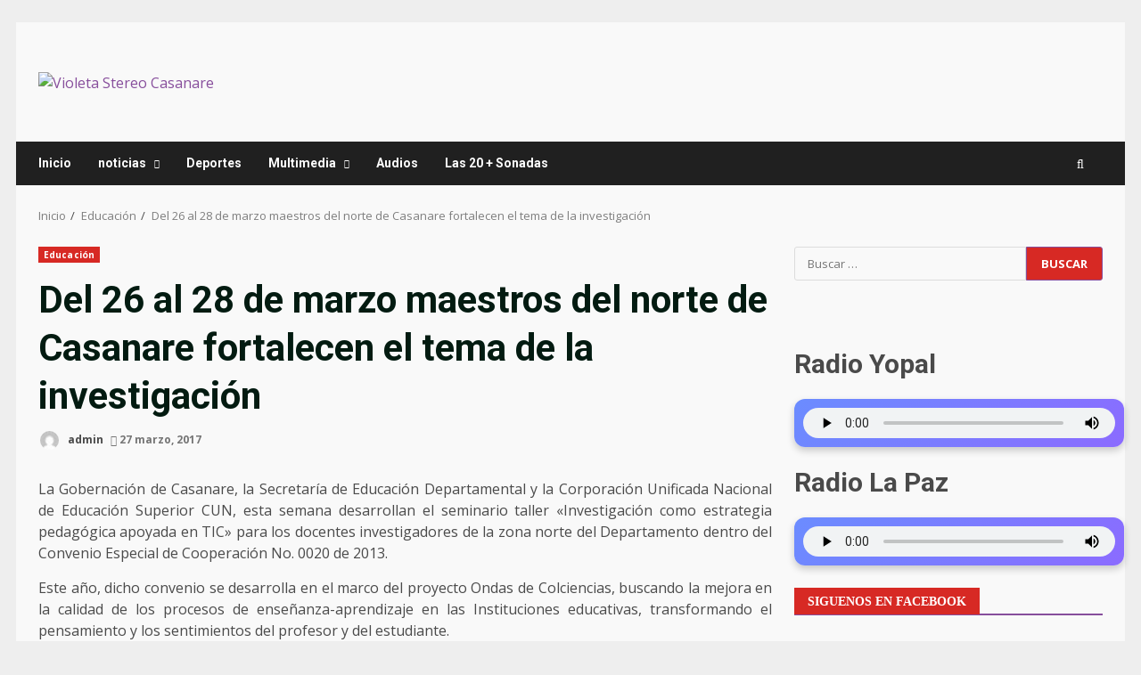

--- FILE ---
content_type: text/html; charset=UTF-8
request_url: https://www.violetastereo.com/educacion/del-26-al-28-marzo-maestros-del-norte-casanare-fortalecen-tema-la-investigacion/
body_size: 36499
content:
<!doctype html>
<html dir="ltr" lang="es" prefix="og: https://ogp.me/ns#">
<head>
    <meta charset="UTF-8">
    <meta name="viewport" content="width=device-width, initial-scale=1">
    <link rel="profile" href="https://gmpg.org/xfn/11">

    <!-- Manifest added by SuperPWA - Progressive Web Apps Plugin For WordPress -->
<link rel="manifest" href="/superpwa-manifest.json">
<link rel="prefetch" href="/superpwa-manifest.json">
<meta name="theme-color" content="#D5E0EB">
<!-- / SuperPWA.com -->
<title>Del 26 al 28 de marzo maestros del norte de Casanare fortalecen el tema de la investigación | Violeta Stereo Casanare</title>

		<!-- All in One SEO 4.9.3 - aioseo.com -->
	<meta name="description" content="La Gobernación de Casanare, la Secretaría de Educación Departamental y la Corporación Unificada Nacional de Educación Superior CUN, esta semana desarrollan el seminario taller &quot;Investigación como estrategia pedagógica apoyada en TIC&quot; para los docentes investigadores de la zona norte del Departamento dentro del Convenio Especial de Cooperación No. 0020 de 2013. Este año, dicho convenio" />
	<meta name="robots" content="noindex, max-snippet:-1, max-image-preview:large, max-video-preview:-1" />
	<meta name="author" content="admin"/>
	<link rel="canonical" href="https://www.violetastereo.com/educacion/del-26-al-28-marzo-maestros-del-norte-casanare-fortalecen-tema-la-investigacion/" />
	<meta name="generator" content="All in One SEO (AIOSEO) 4.9.3" />
		<meta property="og:locale" content="es_ES" />
		<meta property="og:site_name" content="Violeta Stereo Casanare | Noticias de canasare" />
		<meta property="og:type" content="article" />
		<meta property="og:title" content="Del 26 al 28 de marzo maestros del norte de Casanare fortalecen el tema de la investigación | Violeta Stereo Casanare" />
		<meta property="og:description" content="La Gobernación de Casanare, la Secretaría de Educación Departamental y la Corporación Unificada Nacional de Educación Superior CUN, esta semana desarrollan el seminario taller &quot;Investigación como estrategia pedagógica apoyada en TIC&quot; para los docentes investigadores de la zona norte del Departamento dentro del Convenio Especial de Cooperación No. 0020 de 2013. Este año, dicho convenio" />
		<meta property="og:url" content="https://www.violetastereo.com/educacion/del-26-al-28-marzo-maestros-del-norte-casanare-fortalecen-tema-la-investigacion/" />
		<meta property="og:image" content="https://www.violetastereo.com/wp-content/uploads/2017/03/Del-26-al-28-de-marzo-maestros-y-maestra-del-norte-de-Casanare-fortalecen-el-tema-de-la-investigación.jpg" />
		<meta property="og:image:secure_url" content="https://www.violetastereo.com/wp-content/uploads/2017/03/Del-26-al-28-de-marzo-maestros-y-maestra-del-norte-de-Casanare-fortalecen-el-tema-de-la-investigación.jpg" />
		<meta property="og:image:width" content="645" />
		<meta property="og:image:height" content="770" />
		<meta property="article:published_time" content="2017-03-27T15:51:47+00:00" />
		<meta property="article:modified_time" content="2017-03-27T15:51:47+00:00" />
		<script type="application/ld+json" class="aioseo-schema">
			{"@context":"https:\/\/schema.org","@graph":[{"@type":"Article","@id":"https:\/\/www.violetastereo.com\/educacion\/del-26-al-28-marzo-maestros-del-norte-casanare-fortalecen-tema-la-investigacion\/#article","name":"Del 26 al 28 de marzo maestros del norte de Casanare fortalecen el tema de la investigaci\u00f3n | Violeta Stereo Casanare","headline":"Del 26 al 28 de marzo maestros del norte de Casanare fortalecen el tema de la investigaci\u00f3n","author":{"@id":"https:\/\/www.violetastereo.com\/author\/admin\/#author"},"publisher":{"@id":"https:\/\/www.violetastereo.com\/#organization"},"image":{"@type":"ImageObject","url":"https:\/\/www.violetastereo.com\/wp-content\/uploads\/2017\/03\/Del-26-al-28-de-marzo-maestros-y-maestra-del-norte-de-Casanare-fortalecen-el-tema-de-la-investigaci\u00f3n.jpg","width":645,"height":770},"datePublished":"2017-03-27T10:51:47-05:00","dateModified":"2017-03-27T10:51:47-05:00","inLanguage":"es-ES","mainEntityOfPage":{"@id":"https:\/\/www.violetastereo.com\/educacion\/del-26-al-28-marzo-maestros-del-norte-casanare-fortalecen-tema-la-investigacion\/#webpage"},"isPartOf":{"@id":"https:\/\/www.violetastereo.com\/educacion\/del-26-al-28-marzo-maestros-del-norte-casanare-fortalecen-tema-la-investigacion\/#webpage"},"articleSection":"Educaci\u00f3n"},{"@type":"BreadcrumbList","@id":"https:\/\/www.violetastereo.com\/educacion\/del-26-al-28-marzo-maestros-del-norte-casanare-fortalecen-tema-la-investigacion\/#breadcrumblist","itemListElement":[{"@type":"ListItem","@id":"https:\/\/www.violetastereo.com\/category\/educacion\/#listItem","position":1,"name":"Educaci\u00f3n"}]},{"@type":"Organization","@id":"https:\/\/www.violetastereo.com\/#organization","name":"Violeta Stereo Casanare","description":"Noticias de canasare","url":"https:\/\/www.violetastereo.com\/","logo":{"@type":"ImageObject","url":"https:\/\/www.violetastereo.com\/wp-content\/uploads\/2024\/06\/cropped-LOGO-VIOLETA-STEREO.png","@id":"https:\/\/www.violetastereo.com\/educacion\/del-26-al-28-marzo-maestros-del-norte-casanare-fortalecen-tema-la-investigacion\/#organizationLogo","width":286,"height":100},"image":{"@id":"https:\/\/www.violetastereo.com\/educacion\/del-26-al-28-marzo-maestros-del-norte-casanare-fortalecen-tema-la-investigacion\/#organizationLogo"}},{"@type":"Person","@id":"https:\/\/www.violetastereo.com\/author\/admin\/#author","url":"https:\/\/www.violetastereo.com\/author\/admin\/","name":"admin","image":{"@type":"ImageObject","@id":"https:\/\/www.violetastereo.com\/educacion\/del-26-al-28-marzo-maestros-del-norte-casanare-fortalecen-tema-la-investigacion\/#authorImage","url":"https:\/\/secure.gravatar.com\/avatar\/d3254ff6740fc3177903d93d61aaff75c05474dc2822ebdc7a15c726b78dfdd9?s=96&d=mm&r=g","width":96,"height":96,"caption":"admin"}},{"@type":"WebPage","@id":"https:\/\/www.violetastereo.com\/educacion\/del-26-al-28-marzo-maestros-del-norte-casanare-fortalecen-tema-la-investigacion\/#webpage","url":"https:\/\/www.violetastereo.com\/educacion\/del-26-al-28-marzo-maestros-del-norte-casanare-fortalecen-tema-la-investigacion\/","name":"Del 26 al 28 de marzo maestros del norte de Casanare fortalecen el tema de la investigaci\u00f3n | Violeta Stereo Casanare","description":"La Gobernaci\u00f3n de Casanare, la Secretar\u00eda de Educaci\u00f3n Departamental y la Corporaci\u00f3n Unificada Nacional de Educaci\u00f3n Superior CUN, esta semana desarrollan el seminario taller \"Investigaci\u00f3n como estrategia pedag\u00f3gica apoyada en TIC\" para los docentes investigadores de la zona norte del Departamento dentro del Convenio Especial de Cooperaci\u00f3n No. 0020 de 2013. Este a\u00f1o, dicho convenio","inLanguage":"es-ES","isPartOf":{"@id":"https:\/\/www.violetastereo.com\/#website"},"breadcrumb":{"@id":"https:\/\/www.violetastereo.com\/educacion\/del-26-al-28-marzo-maestros-del-norte-casanare-fortalecen-tema-la-investigacion\/#breadcrumblist"},"author":{"@id":"https:\/\/www.violetastereo.com\/author\/admin\/#author"},"creator":{"@id":"https:\/\/www.violetastereo.com\/author\/admin\/#author"},"image":{"@type":"ImageObject","url":"https:\/\/www.violetastereo.com\/wp-content\/uploads\/2017\/03\/Del-26-al-28-de-marzo-maestros-y-maestra-del-norte-de-Casanare-fortalecen-el-tema-de-la-investigaci\u00f3n.jpg","@id":"https:\/\/www.violetastereo.com\/educacion\/del-26-al-28-marzo-maestros-del-norte-casanare-fortalecen-tema-la-investigacion\/#mainImage","width":645,"height":770},"primaryImageOfPage":{"@id":"https:\/\/www.violetastereo.com\/educacion\/del-26-al-28-marzo-maestros-del-norte-casanare-fortalecen-tema-la-investigacion\/#mainImage"},"datePublished":"2017-03-27T10:51:47-05:00","dateModified":"2017-03-27T10:51:47-05:00"},{"@type":"WebSite","@id":"https:\/\/www.violetastereo.com\/#website","url":"https:\/\/www.violetastereo.com\/","name":"Violeta Stereo Casanare","description":"Noticias de canasare","inLanguage":"es-ES","publisher":{"@id":"https:\/\/www.violetastereo.com\/#organization"}}]}
		</script>
		<!-- All in One SEO -->

<link rel='dns-prefetch' href='//www.googletagmanager.com' />
<link rel='dns-prefetch' href='//fonts.googleapis.com' />
<link rel='dns-prefetch' href='//pagead2.googlesyndication.com' />
<link rel="alternate" type="application/rss+xml" title="Violeta Stereo Casanare &raquo; Feed" href="https://www.violetastereo.com/feed/" />
<link rel="alternate" type="application/rss+xml" title="Violeta Stereo Casanare &raquo; Feed de los comentarios" href="https://www.violetastereo.com/comments/feed/" />
<link rel="alternate" type="application/rss+xml" title="Violeta Stereo Casanare &raquo; Comentario Del 26 al 28 de marzo maestros del norte de Casanare fortalecen el tema de la investigación del feed" href="https://www.violetastereo.com/educacion/del-26-al-28-marzo-maestros-del-norte-casanare-fortalecen-tema-la-investigacion/feed/" />
<link rel="alternate" title="oEmbed (JSON)" type="application/json+oembed" href="https://www.violetastereo.com/wp-json/oembed/1.0/embed?url=https%3A%2F%2Fwww.violetastereo.com%2Feducacion%2Fdel-26-al-28-marzo-maestros-del-norte-casanare-fortalecen-tema-la-investigacion%2F" />
<link rel="alternate" title="oEmbed (XML)" type="text/xml+oembed" href="https://www.violetastereo.com/wp-json/oembed/1.0/embed?url=https%3A%2F%2Fwww.violetastereo.com%2Feducacion%2Fdel-26-al-28-marzo-maestros-del-norte-casanare-fortalecen-tema-la-investigacion%2F&#038;format=xml" />
		<!-- This site uses the Google Analytics by ExactMetrics plugin v8.11.1 - Using Analytics tracking - https://www.exactmetrics.com/ -->
							<script src="//www.googletagmanager.com/gtag/js?id=G-W50VYZFPVV"  data-cfasync="false" data-wpfc-render="false" type="text/javascript" async></script>
			<script data-cfasync="false" data-wpfc-render="false" type="text/javascript">
				var em_version = '8.11.1';
				var em_track_user = true;
				var em_no_track_reason = '';
								var ExactMetricsDefaultLocations = {"page_location":"https:\/\/www.violetastereo.com\/educacion\/del-26-al-28-marzo-maestros-del-norte-casanare-fortalecen-tema-la-investigacion\/"};
								if ( typeof ExactMetricsPrivacyGuardFilter === 'function' ) {
					var ExactMetricsLocations = (typeof ExactMetricsExcludeQuery === 'object') ? ExactMetricsPrivacyGuardFilter( ExactMetricsExcludeQuery ) : ExactMetricsPrivacyGuardFilter( ExactMetricsDefaultLocations );
				} else {
					var ExactMetricsLocations = (typeof ExactMetricsExcludeQuery === 'object') ? ExactMetricsExcludeQuery : ExactMetricsDefaultLocations;
				}

								var disableStrs = [
										'ga-disable-G-W50VYZFPVV',
									];

				/* Function to detect opted out users */
				function __gtagTrackerIsOptedOut() {
					for (var index = 0; index < disableStrs.length; index++) {
						if (document.cookie.indexOf(disableStrs[index] + '=true') > -1) {
							return true;
						}
					}

					return false;
				}

				/* Disable tracking if the opt-out cookie exists. */
				if (__gtagTrackerIsOptedOut()) {
					for (var index = 0; index < disableStrs.length; index++) {
						window[disableStrs[index]] = true;
					}
				}

				/* Opt-out function */
				function __gtagTrackerOptout() {
					for (var index = 0; index < disableStrs.length; index++) {
						document.cookie = disableStrs[index] + '=true; expires=Thu, 31 Dec 2099 23:59:59 UTC; path=/';
						window[disableStrs[index]] = true;
					}
				}

				if ('undefined' === typeof gaOptout) {
					function gaOptout() {
						__gtagTrackerOptout();
					}
				}
								window.dataLayer = window.dataLayer || [];

				window.ExactMetricsDualTracker = {
					helpers: {},
					trackers: {},
				};
				if (em_track_user) {
					function __gtagDataLayer() {
						dataLayer.push(arguments);
					}

					function __gtagTracker(type, name, parameters) {
						if (!parameters) {
							parameters = {};
						}

						if (parameters.send_to) {
							__gtagDataLayer.apply(null, arguments);
							return;
						}

						if (type === 'event') {
														parameters.send_to = exactmetrics_frontend.v4_id;
							var hookName = name;
							if (typeof parameters['event_category'] !== 'undefined') {
								hookName = parameters['event_category'] + ':' + name;
							}

							if (typeof ExactMetricsDualTracker.trackers[hookName] !== 'undefined') {
								ExactMetricsDualTracker.trackers[hookName](parameters);
							} else {
								__gtagDataLayer('event', name, parameters);
							}
							
						} else {
							__gtagDataLayer.apply(null, arguments);
						}
					}

					__gtagTracker('js', new Date());
					__gtagTracker('set', {
						'developer_id.dNDMyYj': true,
											});
					if ( ExactMetricsLocations.page_location ) {
						__gtagTracker('set', ExactMetricsLocations);
					}
										__gtagTracker('config', 'G-W50VYZFPVV', {"forceSSL":"true"} );
										window.gtag = __gtagTracker;										(function () {
						/* https://developers.google.com/analytics/devguides/collection/analyticsjs/ */
						/* ga and __gaTracker compatibility shim. */
						var noopfn = function () {
							return null;
						};
						var newtracker = function () {
							return new Tracker();
						};
						var Tracker = function () {
							return null;
						};
						var p = Tracker.prototype;
						p.get = noopfn;
						p.set = noopfn;
						p.send = function () {
							var args = Array.prototype.slice.call(arguments);
							args.unshift('send');
							__gaTracker.apply(null, args);
						};
						var __gaTracker = function () {
							var len = arguments.length;
							if (len === 0) {
								return;
							}
							var f = arguments[len - 1];
							if (typeof f !== 'object' || f === null || typeof f.hitCallback !== 'function') {
								if ('send' === arguments[0]) {
									var hitConverted, hitObject = false, action;
									if ('event' === arguments[1]) {
										if ('undefined' !== typeof arguments[3]) {
											hitObject = {
												'eventAction': arguments[3],
												'eventCategory': arguments[2],
												'eventLabel': arguments[4],
												'value': arguments[5] ? arguments[5] : 1,
											}
										}
									}
									if ('pageview' === arguments[1]) {
										if ('undefined' !== typeof arguments[2]) {
											hitObject = {
												'eventAction': 'page_view',
												'page_path': arguments[2],
											}
										}
									}
									if (typeof arguments[2] === 'object') {
										hitObject = arguments[2];
									}
									if (typeof arguments[5] === 'object') {
										Object.assign(hitObject, arguments[5]);
									}
									if ('undefined' !== typeof arguments[1].hitType) {
										hitObject = arguments[1];
										if ('pageview' === hitObject.hitType) {
											hitObject.eventAction = 'page_view';
										}
									}
									if (hitObject) {
										action = 'timing' === arguments[1].hitType ? 'timing_complete' : hitObject.eventAction;
										hitConverted = mapArgs(hitObject);
										__gtagTracker('event', action, hitConverted);
									}
								}
								return;
							}

							function mapArgs(args) {
								var arg, hit = {};
								var gaMap = {
									'eventCategory': 'event_category',
									'eventAction': 'event_action',
									'eventLabel': 'event_label',
									'eventValue': 'event_value',
									'nonInteraction': 'non_interaction',
									'timingCategory': 'event_category',
									'timingVar': 'name',
									'timingValue': 'value',
									'timingLabel': 'event_label',
									'page': 'page_path',
									'location': 'page_location',
									'title': 'page_title',
									'referrer' : 'page_referrer',
								};
								for (arg in args) {
																		if (!(!args.hasOwnProperty(arg) || !gaMap.hasOwnProperty(arg))) {
										hit[gaMap[arg]] = args[arg];
									} else {
										hit[arg] = args[arg];
									}
								}
								return hit;
							}

							try {
								f.hitCallback();
							} catch (ex) {
							}
						};
						__gaTracker.create = newtracker;
						__gaTracker.getByName = newtracker;
						__gaTracker.getAll = function () {
							return [];
						};
						__gaTracker.remove = noopfn;
						__gaTracker.loaded = true;
						window['__gaTracker'] = __gaTracker;
					})();
									} else {
										console.log("");
					(function () {
						function __gtagTracker() {
							return null;
						}

						window['__gtagTracker'] = __gtagTracker;
						window['gtag'] = __gtagTracker;
					})();
									}
			</script>
							<!-- / Google Analytics by ExactMetrics -->
		<style id='wp-img-auto-sizes-contain-inline-css' type='text/css'>
img:is([sizes=auto i],[sizes^="auto," i]){contain-intrinsic-size:3000px 1500px}
/*# sourceURL=wp-img-auto-sizes-contain-inline-css */
</style>

<link rel='stylesheet' id='latest-posts-block-fontawesome-front-css' href='https://www.violetastereo.com/wp-content/plugins/latest-posts-block-lite/src/assets/fontawesome/css/all.css?ver=1765408220' type='text/css' media='all' />
<link rel='stylesheet' id='latest-posts-block-frontend-block-style-css-css' href='https://www.violetastereo.com/wp-content/plugins/latest-posts-block-lite/dist/blocks.style.build.css?ver=27fa1280375dbec7cb96a0b5ec03dd82' type='text/css' media='all' />
<link rel='stylesheet' id='magic-content-box-blocks-fontawesome-front-css' href='https://www.violetastereo.com/wp-content/plugins/magic-content-box-lite/src/assets/fontawesome/css/all.css?ver=1765408225' type='text/css' media='all' />
<link rel='stylesheet' id='magic-content-box-frontend-block-style-css-css' href='https://www.violetastereo.com/wp-content/plugins/magic-content-box-lite/dist/blocks.style.build.css?ver=27fa1280375dbec7cb96a0b5ec03dd82' type='text/css' media='all' />
<link rel='stylesheet' id='wpauthor-blocks-fontawesome-front-css' href='https://www.violetastereo.com/wp-content/plugins/wp-post-author/assets/fontawesome/css/all.css?ver=3.6.4' type='text/css' media='all' />
<link rel='stylesheet' id='wpauthor-frontend-block-style-css-css' href='https://www.violetastereo.com/wp-content/plugins/wp-post-author/assets/dist/blocks.style.build.css?ver=3.6.4' type='text/css' media='all' />
<style id='wp-emoji-styles-inline-css' type='text/css'>

	img.wp-smiley, img.emoji {
		display: inline !important;
		border: none !important;
		box-shadow: none !important;
		height: 1em !important;
		width: 1em !important;
		margin: 0 0.07em !important;
		vertical-align: -0.1em !important;
		background: none !important;
		padding: 0 !important;
	}
/*# sourceURL=wp-emoji-styles-inline-css */
</style>
<link rel='stylesheet' id='wp-block-library-css' href='https://www.violetastereo.com/wp-includes/css/dist/block-library/style.min.css?ver=27fa1280375dbec7cb96a0b5ec03dd82' type='text/css' media='all' />
<style id='wp-block-library-theme-inline-css' type='text/css'>
.wp-block-audio :where(figcaption){color:#555;font-size:13px;text-align:center}.is-dark-theme .wp-block-audio :where(figcaption){color:#ffffffa6}.wp-block-audio{margin:0 0 1em}.wp-block-code{border:1px solid #ccc;border-radius:4px;font-family:Menlo,Consolas,monaco,monospace;padding:.8em 1em}.wp-block-embed :where(figcaption){color:#555;font-size:13px;text-align:center}.is-dark-theme .wp-block-embed :where(figcaption){color:#ffffffa6}.wp-block-embed{margin:0 0 1em}.blocks-gallery-caption{color:#555;font-size:13px;text-align:center}.is-dark-theme .blocks-gallery-caption{color:#ffffffa6}:root :where(.wp-block-image figcaption){color:#555;font-size:13px;text-align:center}.is-dark-theme :root :where(.wp-block-image figcaption){color:#ffffffa6}.wp-block-image{margin:0 0 1em}.wp-block-pullquote{border-bottom:4px solid;border-top:4px solid;color:currentColor;margin-bottom:1.75em}.wp-block-pullquote :where(cite),.wp-block-pullquote :where(footer),.wp-block-pullquote__citation{color:currentColor;font-size:.8125em;font-style:normal;text-transform:uppercase}.wp-block-quote{border-left:.25em solid;margin:0 0 1.75em;padding-left:1em}.wp-block-quote cite,.wp-block-quote footer{color:currentColor;font-size:.8125em;font-style:normal;position:relative}.wp-block-quote:where(.has-text-align-right){border-left:none;border-right:.25em solid;padding-left:0;padding-right:1em}.wp-block-quote:where(.has-text-align-center){border:none;padding-left:0}.wp-block-quote.is-large,.wp-block-quote.is-style-large,.wp-block-quote:where(.is-style-plain){border:none}.wp-block-search .wp-block-search__label{font-weight:700}.wp-block-search__button{border:1px solid #ccc;padding:.375em .625em}:where(.wp-block-group.has-background){padding:1.25em 2.375em}.wp-block-separator.has-css-opacity{opacity:.4}.wp-block-separator{border:none;border-bottom:2px solid;margin-left:auto;margin-right:auto}.wp-block-separator.has-alpha-channel-opacity{opacity:1}.wp-block-separator:not(.is-style-wide):not(.is-style-dots){width:100px}.wp-block-separator.has-background:not(.is-style-dots){border-bottom:none;height:1px}.wp-block-separator.has-background:not(.is-style-wide):not(.is-style-dots){height:2px}.wp-block-table{margin:0 0 1em}.wp-block-table td,.wp-block-table th{word-break:normal}.wp-block-table :where(figcaption){color:#555;font-size:13px;text-align:center}.is-dark-theme .wp-block-table :where(figcaption){color:#ffffffa6}.wp-block-video :where(figcaption){color:#555;font-size:13px;text-align:center}.is-dark-theme .wp-block-video :where(figcaption){color:#ffffffa6}.wp-block-video{margin:0 0 1em}:root :where(.wp-block-template-part.has-background){margin-bottom:0;margin-top:0;padding:1.25em 2.375em}
/*# sourceURL=/wp-includes/css/dist/block-library/theme.min.css */
</style>
<link rel='stylesheet' id='blockspare-frontend-block-style-css-css' href='https://www.violetastereo.com/wp-content/plugins/blockspare/dist/style-blocks.css?ver=27fa1280375dbec7cb96a0b5ec03dd82' type='text/css' media='all' />
<link rel='stylesheet' id='blockspare-frontend-banner-style-css-css' href='https://www.violetastereo.com/wp-content/plugins/blockspare/dist/style-banner_group.css?ver=27fa1280375dbec7cb96a0b5ec03dd82' type='text/css' media='all' />
<link rel='stylesheet' id='fontawesome-css' href='https://www.violetastereo.com/wp-content/plugins/blockspare/assets/fontawesome/css/all.css?ver=27fa1280375dbec7cb96a0b5ec03dd82' type='text/css' media='all' />
<link rel='stylesheet' id='aioseo/css/src/vue/standalone/blocks/table-of-contents/global.scss-css' href='https://www.violetastereo.com/wp-content/plugins/all-in-one-seo-pack/dist/Lite/assets/css/table-of-contents/global.e90f6d47.css?ver=4.9.3' type='text/css' media='all' />
<style id='global-styles-inline-css' type='text/css'>
:root{--wp--preset--aspect-ratio--square: 1;--wp--preset--aspect-ratio--4-3: 4/3;--wp--preset--aspect-ratio--3-4: 3/4;--wp--preset--aspect-ratio--3-2: 3/2;--wp--preset--aspect-ratio--2-3: 2/3;--wp--preset--aspect-ratio--16-9: 16/9;--wp--preset--aspect-ratio--9-16: 9/16;--wp--preset--color--black: #000000;--wp--preset--color--cyan-bluish-gray: #abb8c3;--wp--preset--color--white: #ffffff;--wp--preset--color--pale-pink: #f78da7;--wp--preset--color--vivid-red: #cf2e2e;--wp--preset--color--luminous-vivid-orange: #ff6900;--wp--preset--color--luminous-vivid-amber: #fcb900;--wp--preset--color--light-green-cyan: #7bdcb5;--wp--preset--color--vivid-green-cyan: #00d084;--wp--preset--color--pale-cyan-blue: #8ed1fc;--wp--preset--color--vivid-cyan-blue: #0693e3;--wp--preset--color--vivid-purple: #9b51e0;--wp--preset--gradient--vivid-cyan-blue-to-vivid-purple: linear-gradient(135deg,rgb(6,147,227) 0%,rgb(155,81,224) 100%);--wp--preset--gradient--light-green-cyan-to-vivid-green-cyan: linear-gradient(135deg,rgb(122,220,180) 0%,rgb(0,208,130) 100%);--wp--preset--gradient--luminous-vivid-amber-to-luminous-vivid-orange: linear-gradient(135deg,rgb(252,185,0) 0%,rgb(255,105,0) 100%);--wp--preset--gradient--luminous-vivid-orange-to-vivid-red: linear-gradient(135deg,rgb(255,105,0) 0%,rgb(207,46,46) 100%);--wp--preset--gradient--very-light-gray-to-cyan-bluish-gray: linear-gradient(135deg,rgb(238,238,238) 0%,rgb(169,184,195) 100%);--wp--preset--gradient--cool-to-warm-spectrum: linear-gradient(135deg,rgb(74,234,220) 0%,rgb(151,120,209) 20%,rgb(207,42,186) 40%,rgb(238,44,130) 60%,rgb(251,105,98) 80%,rgb(254,248,76) 100%);--wp--preset--gradient--blush-light-purple: linear-gradient(135deg,rgb(255,206,236) 0%,rgb(152,150,240) 100%);--wp--preset--gradient--blush-bordeaux: linear-gradient(135deg,rgb(254,205,165) 0%,rgb(254,45,45) 50%,rgb(107,0,62) 100%);--wp--preset--gradient--luminous-dusk: linear-gradient(135deg,rgb(255,203,112) 0%,rgb(199,81,192) 50%,rgb(65,88,208) 100%);--wp--preset--gradient--pale-ocean: linear-gradient(135deg,rgb(255,245,203) 0%,rgb(182,227,212) 50%,rgb(51,167,181) 100%);--wp--preset--gradient--electric-grass: linear-gradient(135deg,rgb(202,248,128) 0%,rgb(113,206,126) 100%);--wp--preset--gradient--midnight: linear-gradient(135deg,rgb(2,3,129) 0%,rgb(40,116,252) 100%);--wp--preset--font-size--small: 13px;--wp--preset--font-size--medium: 20px;--wp--preset--font-size--large: 36px;--wp--preset--font-size--x-large: 42px;--wp--preset--spacing--20: 0.44rem;--wp--preset--spacing--30: 0.67rem;--wp--preset--spacing--40: 1rem;--wp--preset--spacing--50: 1.5rem;--wp--preset--spacing--60: 2.25rem;--wp--preset--spacing--70: 3.38rem;--wp--preset--spacing--80: 5.06rem;--wp--preset--shadow--natural: 6px 6px 9px rgba(0, 0, 0, 0.2);--wp--preset--shadow--deep: 12px 12px 50px rgba(0, 0, 0, 0.4);--wp--preset--shadow--sharp: 6px 6px 0px rgba(0, 0, 0, 0.2);--wp--preset--shadow--outlined: 6px 6px 0px -3px rgb(255, 255, 255), 6px 6px rgb(0, 0, 0);--wp--preset--shadow--crisp: 6px 6px 0px rgb(0, 0, 0);}:root { --wp--style--global--content-size: 824px;--wp--style--global--wide-size: 1244px; }:where(body) { margin: 0; }.wp-site-blocks > .alignleft { float: left; margin-right: 2em; }.wp-site-blocks > .alignright { float: right; margin-left: 2em; }.wp-site-blocks > .aligncenter { justify-content: center; margin-left: auto; margin-right: auto; }:where(.wp-site-blocks) > * { margin-block-start: 24px; margin-block-end: 0; }:where(.wp-site-blocks) > :first-child { margin-block-start: 0; }:where(.wp-site-blocks) > :last-child { margin-block-end: 0; }:root { --wp--style--block-gap: 24px; }:root :where(.is-layout-flow) > :first-child{margin-block-start: 0;}:root :where(.is-layout-flow) > :last-child{margin-block-end: 0;}:root :where(.is-layout-flow) > *{margin-block-start: 24px;margin-block-end: 0;}:root :where(.is-layout-constrained) > :first-child{margin-block-start: 0;}:root :where(.is-layout-constrained) > :last-child{margin-block-end: 0;}:root :where(.is-layout-constrained) > *{margin-block-start: 24px;margin-block-end: 0;}:root :where(.is-layout-flex){gap: 24px;}:root :where(.is-layout-grid){gap: 24px;}.is-layout-flow > .alignleft{float: left;margin-inline-start: 0;margin-inline-end: 2em;}.is-layout-flow > .alignright{float: right;margin-inline-start: 2em;margin-inline-end: 0;}.is-layout-flow > .aligncenter{margin-left: auto !important;margin-right: auto !important;}.is-layout-constrained > .alignleft{float: left;margin-inline-start: 0;margin-inline-end: 2em;}.is-layout-constrained > .alignright{float: right;margin-inline-start: 2em;margin-inline-end: 0;}.is-layout-constrained > .aligncenter{margin-left: auto !important;margin-right: auto !important;}.is-layout-constrained > :where(:not(.alignleft):not(.alignright):not(.alignfull)){max-width: var(--wp--style--global--content-size);margin-left: auto !important;margin-right: auto !important;}.is-layout-constrained > .alignwide{max-width: var(--wp--style--global--wide-size);}body .is-layout-flex{display: flex;}.is-layout-flex{flex-wrap: wrap;align-items: center;}.is-layout-flex > :is(*, div){margin: 0;}body .is-layout-grid{display: grid;}.is-layout-grid > :is(*, div){margin: 0;}body{padding-top: 0px;padding-right: 0px;padding-bottom: 0px;padding-left: 0px;}a:where(:not(.wp-element-button)){text-decoration: none;}:root :where(.wp-element-button, .wp-block-button__link){background-color: #32373c;border-radius: 0;border-width: 0;color: #fff;font-family: inherit;font-size: inherit;font-style: inherit;font-weight: inherit;letter-spacing: inherit;line-height: inherit;padding-top: calc(0.667em + 2px);padding-right: calc(1.333em + 2px);padding-bottom: calc(0.667em + 2px);padding-left: calc(1.333em + 2px);text-decoration: none;text-transform: inherit;}.has-black-color{color: var(--wp--preset--color--black) !important;}.has-cyan-bluish-gray-color{color: var(--wp--preset--color--cyan-bluish-gray) !important;}.has-white-color{color: var(--wp--preset--color--white) !important;}.has-pale-pink-color{color: var(--wp--preset--color--pale-pink) !important;}.has-vivid-red-color{color: var(--wp--preset--color--vivid-red) !important;}.has-luminous-vivid-orange-color{color: var(--wp--preset--color--luminous-vivid-orange) !important;}.has-luminous-vivid-amber-color{color: var(--wp--preset--color--luminous-vivid-amber) !important;}.has-light-green-cyan-color{color: var(--wp--preset--color--light-green-cyan) !important;}.has-vivid-green-cyan-color{color: var(--wp--preset--color--vivid-green-cyan) !important;}.has-pale-cyan-blue-color{color: var(--wp--preset--color--pale-cyan-blue) !important;}.has-vivid-cyan-blue-color{color: var(--wp--preset--color--vivid-cyan-blue) !important;}.has-vivid-purple-color{color: var(--wp--preset--color--vivid-purple) !important;}.has-black-background-color{background-color: var(--wp--preset--color--black) !important;}.has-cyan-bluish-gray-background-color{background-color: var(--wp--preset--color--cyan-bluish-gray) !important;}.has-white-background-color{background-color: var(--wp--preset--color--white) !important;}.has-pale-pink-background-color{background-color: var(--wp--preset--color--pale-pink) !important;}.has-vivid-red-background-color{background-color: var(--wp--preset--color--vivid-red) !important;}.has-luminous-vivid-orange-background-color{background-color: var(--wp--preset--color--luminous-vivid-orange) !important;}.has-luminous-vivid-amber-background-color{background-color: var(--wp--preset--color--luminous-vivid-amber) !important;}.has-light-green-cyan-background-color{background-color: var(--wp--preset--color--light-green-cyan) !important;}.has-vivid-green-cyan-background-color{background-color: var(--wp--preset--color--vivid-green-cyan) !important;}.has-pale-cyan-blue-background-color{background-color: var(--wp--preset--color--pale-cyan-blue) !important;}.has-vivid-cyan-blue-background-color{background-color: var(--wp--preset--color--vivid-cyan-blue) !important;}.has-vivid-purple-background-color{background-color: var(--wp--preset--color--vivid-purple) !important;}.has-black-border-color{border-color: var(--wp--preset--color--black) !important;}.has-cyan-bluish-gray-border-color{border-color: var(--wp--preset--color--cyan-bluish-gray) !important;}.has-white-border-color{border-color: var(--wp--preset--color--white) !important;}.has-pale-pink-border-color{border-color: var(--wp--preset--color--pale-pink) !important;}.has-vivid-red-border-color{border-color: var(--wp--preset--color--vivid-red) !important;}.has-luminous-vivid-orange-border-color{border-color: var(--wp--preset--color--luminous-vivid-orange) !important;}.has-luminous-vivid-amber-border-color{border-color: var(--wp--preset--color--luminous-vivid-amber) !important;}.has-light-green-cyan-border-color{border-color: var(--wp--preset--color--light-green-cyan) !important;}.has-vivid-green-cyan-border-color{border-color: var(--wp--preset--color--vivid-green-cyan) !important;}.has-pale-cyan-blue-border-color{border-color: var(--wp--preset--color--pale-cyan-blue) !important;}.has-vivid-cyan-blue-border-color{border-color: var(--wp--preset--color--vivid-cyan-blue) !important;}.has-vivid-purple-border-color{border-color: var(--wp--preset--color--vivid-purple) !important;}.has-vivid-cyan-blue-to-vivid-purple-gradient-background{background: var(--wp--preset--gradient--vivid-cyan-blue-to-vivid-purple) !important;}.has-light-green-cyan-to-vivid-green-cyan-gradient-background{background: var(--wp--preset--gradient--light-green-cyan-to-vivid-green-cyan) !important;}.has-luminous-vivid-amber-to-luminous-vivid-orange-gradient-background{background: var(--wp--preset--gradient--luminous-vivid-amber-to-luminous-vivid-orange) !important;}.has-luminous-vivid-orange-to-vivid-red-gradient-background{background: var(--wp--preset--gradient--luminous-vivid-orange-to-vivid-red) !important;}.has-very-light-gray-to-cyan-bluish-gray-gradient-background{background: var(--wp--preset--gradient--very-light-gray-to-cyan-bluish-gray) !important;}.has-cool-to-warm-spectrum-gradient-background{background: var(--wp--preset--gradient--cool-to-warm-spectrum) !important;}.has-blush-light-purple-gradient-background{background: var(--wp--preset--gradient--blush-light-purple) !important;}.has-blush-bordeaux-gradient-background{background: var(--wp--preset--gradient--blush-bordeaux) !important;}.has-luminous-dusk-gradient-background{background: var(--wp--preset--gradient--luminous-dusk) !important;}.has-pale-ocean-gradient-background{background: var(--wp--preset--gradient--pale-ocean) !important;}.has-electric-grass-gradient-background{background: var(--wp--preset--gradient--electric-grass) !important;}.has-midnight-gradient-background{background: var(--wp--preset--gradient--midnight) !important;}.has-small-font-size{font-size: var(--wp--preset--font-size--small) !important;}.has-medium-font-size{font-size: var(--wp--preset--font-size--medium) !important;}.has-large-font-size{font-size: var(--wp--preset--font-size--large) !important;}.has-x-large-font-size{font-size: var(--wp--preset--font-size--x-large) !important;}
:root :where(.wp-block-button .wp-block-button__link){border-radius: 0;}
:root :where(.wp-block-pullquote){font-size: 1.5em;line-height: 1.6;}
/*# sourceURL=global-styles-inline-css */
</style>
<link rel='stylesheet' id='contact-form-7-css' href='https://www.violetastereo.com/wp-content/plugins/contact-form-7/includes/css/styles.css?ver=6.1.4' type='text/css' media='all' />
<link rel='stylesheet' id='cmplz-general-css' href='https://www.violetastereo.com/wp-content/plugins/complianz-gdpr/assets/css/cookieblocker.min.css?ver=1765927167' type='text/css' media='all' />
<link rel='stylesheet' id='elespare-icons-css' href='https://www.violetastereo.com/wp-content/plugins/elespare/assets/font/elespare-icons.css?ver=3.3.10' type='text/css' media='all' />
<link rel='stylesheet' id='elementor-icons-css' href='https://www.violetastereo.com/wp-content/plugins/elementor/assets/lib/eicons/css/elementor-icons.min.css?ver=5.46.0' type='text/css' media='all' />
<link rel='stylesheet' id='elementor-frontend-css' href='https://www.violetastereo.com/wp-content/plugins/elementor/assets/css/frontend.min.css?ver=3.34.2' type='text/css' media='all' />
<link rel='stylesheet' id='elementor-post-99858-css' href='https://www.violetastereo.com/wp-content/uploads/elementor/css/post-99858.css?ver=1769401098' type='text/css' media='all' />
<link rel='stylesheet' id='elespare-posts-grid-css' href='https://www.violetastereo.com/wp-content/plugins/elespare/dist/elespare.style.build.min.css?ver=3.3.7' type='text/css' media='all' />
<link rel='stylesheet' id='font-awesome-5-all-css' href='https://www.violetastereo.com/wp-content/plugins/elementor/assets/lib/font-awesome/css/all.min.css?ver=3.34.2' type='text/css' media='all' />
<link rel='stylesheet' id='font-awesome-4-shim-css' href='https://www.violetastereo.com/wp-content/plugins/elementor/assets/lib/font-awesome/css/v4-shims.min.css?ver=3.34.2' type='text/css' media='all' />
<link rel='stylesheet' id='bootstrap-css' href='https://www.violetastereo.com/wp-content/themes/darknews/assets/bootstrap/css/bootstrap.min.css?ver=27fa1280375dbec7cb96a0b5ec03dd82' type='text/css' media='all' />
<link rel='stylesheet' id='darknews-style-css' href='https://www.violetastereo.com/wp-content/themes/darknews/style.css?ver=27fa1280375dbec7cb96a0b5ec03dd82' type='text/css' media='all' />
<style id='darknews-style-inline-css' type='text/css'>

                    body.aft-dark-mode #sidr,
            body.aft-dark-mode,
            body.aft-dark-mode #af-preloader {
            background-color: #000000;
            }
        
                    body.aft-default-mode #sidr,
            body.aft-default-mode #af-preloader {
            background-color: #eeeeee ;
            }
            body.aft-default-mode.custom-background,
            body.aft-default-mode {
            background-color: #eeeeee  ;
            }
        
                    .woocommerce #respond input#submit.disabled,
            .woocommerce #respond input#submit:disabled,
            .woocommerce #respond input#submit:disabled[disabled],
            .woocommerce a.button.disabled,
            .woocommerce a.button:disabled,
            .woocommerce a.button:disabled[disabled],
            .woocommerce button.button.disabled,
            .woocommerce button.button:disabled,
            .woocommerce button.button:disabled[disabled],
            .woocommerce input.button.disabled,
            .woocommerce input.button:disabled,
            .woocommerce input.button:disabled[disabled],
            .woocommerce #respond input#submit,
            .woocommerce a.button,
            .woocommerce button.button,
            .woocommerce input.button,
            .woocommerce #respond input#submit.alt,
            .woocommerce a.button.alt,
            .woocommerce button.button.alt,
            .woocommerce input.button.alt,

            .order-again .button:hover,
            .woocommerce a.button.add_to_cart_button:hover,
            .woocommerce-Address .edit:hover,
            .woocommerce-Button:hover,
            .wc-block-components-button:hover,
            .woocommerce #respond input#submit.alt:hover,
            .woocommerce a.button.alt:hover,
            .woocommerce button.button.alt:hover,
            .woocommerce input.button.alt:hover,
            .woocommerce-active a.added_to_cart :hover,
            .woocommerce a.added_to_cart:hover,
            body.aft-default-mode .entry-content a.wc-block-components-button,
            body .wc-block-components-button,
            .woocommerce-account .addresses .title .edit,

            .wc-block-checkout .wp-block-button__link,
            :root .wc-block-featured-product__link :where(.wp-element-button, .wp-block-button__link),
            :root .wc-block-featured-category__link :where(.wp-element-button, .wp-block-button__link),
            .woocommerce-notices-wrapper .button,
            .wc-block-grid .wp-block-button__link,
            .wp-block-button.wc-block-components-product-button .wp-block-button__link,
            .wc-block-grid__product-add-to-cart.wp-block-button .wp-block-button__link,
            button.wc-block-mini-cart__button,
            .woocommerce ul.products li.product .button:hover,

            .widget-title-fill-and-border .wp-block-search__label,
            .widget-title-fill-and-no-border .wp-block-search__label,
            .widget-title-fill-and-border .wp-block-group .wp-block-heading,
            .widget-title-fill-and-no-border .wp-block-group .wp-block-heading,

            .widget-title-fill-and-border .wp_post_author_widget .widget-title .header-after,
            .widget-title-fill-and-no-border .wp_post_author_widget .widget-title .header-after,

            footer .aft-small-social-menu ul li a:hover,
            header .top-header .aft-small-social-menu ul li a:hover,
            .darknews_author_info_widget .aft-small-social-menu ul li a:hover,
            footer .aft-small-social-menu ul li a:hover,
            body.widget-title-border-center .widget-title .heading-line-before,
            body.widget-title-border-bottom .header-after1 .heading-line-before,
            body.widget-title-border-bottom .widget-title .heading-line-before,
            body .af-cat-widget-carousel a.darknews-categories.category-color-1,
            .widget-title-fill-and-no-border .widget-title .heading-line,
            .widget-title-fill-and-border .widget-title .heading-line,
            .widget-title-border-bottom .wp-block-search__label::before,
            .widget-title-border-bottom .wp-block-group .wp-block-heading::before,
            .widget-title-border-bottom .wp_post_author_widget .widget-title .header-after::before,
            .widget-title-border-center .wp-block-search__label::before,
            .widget-title-border-center .wp-block-group .wp-block-heading::before,
            .widget-title-border-center .wp_post_author_widget .widget-title .heading-line-before,
            .widget-title-border-center .wp_post_author_widget .widget-title .header-after::before,

            .aft-posts-tabs-panel .nav-tabs>li>a.active,
            .aft-main-banner-wrapper .widget-title .heading-line,
            a.sidr-class-sidr-button-close,
            .aft-default-mode .entry-content button.button:hover,
            .aft-default-mode .entry-content a.button:hover,
            .aft-dark-mode .entry-content button.button:hover,
            .aft-dark-mode .entry-content a.button:hover,

            .widget-title-fill-and-border .wp-block-search__label::before,
            .widget-title-fill-and-border .wp-block-group .wp-block-heading::before,

            body.aft-dark-mode .is-style-fill a.wp-block-button__link:not(.has-text-color),
            body.aft-default-mode .is-style-fill a.wp-block-button__link:not(.has-text-color),

            body.aft-dark-mode input[type="button"],
            body.aft-dark-mode input[type="reset"],
            body.aft-dark-mode input[type="submit"],
            body.aft-dark-mode .inner-suscribe input[type=submit],
            body.aft-default-mode input[type="button"],
            body.aft-default-mode input[type="reset"],
            body.aft-default-mode input[type="submit"],
            .wp-block-search__button,
            body.aft-default-mode .inner-suscribe input[type=submit],
            .af-youtube-slider .af-video-wrap .af-bg-play i,
            .af-youtube-video-list .entry-header-yt-video-wrapper .af-yt-video-play i,
            body .btn-style1 a:visited,
            body .btn-style1 a,
            body .darknews-pagination .nav-links .page-numbers.current,
            body #scroll-up,
            .aft-readmore-wrapper a.aft-readmore:hover,
            body.aft-dark-mode .aft-readmore-wrapper a.aft-readmore:hover,
            footer.site-footer .aft-readmore-wrapper a.aft-readmore:hover,
            .aft-readmore-wrapper a.aft-readmore:hover,
            .read-img .trending-no,
            body .trending-posts-vertical .trending-no{
            background-color: #874e9c;
            }

            .grid-design-texts-over-image .aft-readmore-wrapper a.aft-readmore:hover,
            .aft-readmore-wrapper a.aft-readmore:hover,
            body.aft-dark-mode .aft-readmore-wrapper a.aft-readmore:hover,
            body.aft-default-mode .aft-readmore-wrapper a.aft-readmore:hover,

            body.single .entry-header .aft-post-excerpt-and-meta .post-excerpt,
            .aft-posts-tabs-panel .nav-tabs,
            .widget-title-fill-and-border .widget-title,
            body.aft-dark-mode.single span.tags-links a:hover,
            .darknews-pagination .nav-links .page-numbers.current,
            .aft-readmore-wrapper a.aft-readmore:hover,
            p.awpa-more-posts a:hover{
            border-color: #874e9c;
            }
            .woocommerce div.product .woocommerce-tabs ul.tabs li.active,
            body.aft-dark-mode .is-style-outline a.wp-block-button__link:not(.has-text-color),
            body.aft-default-mode .is-style-outline a.wp-block-button__link:not(.has-text-color),
            .wp-post-author-meta .wp-post-author-meta-more-posts a.awpa-more-posts:hover{
            border-color: #874e9c;
            }
            #scroll-up::after,
            .aft-dark-mode #loader,
            .aft-default-mode #loader {
            border-bottom-color: #874e9c;
            }
            body.aft-default-mode .woocommerce-loop-product__title:hover,
            body.aft-dark-mode .woocommerce-loop-product__title:hover,
            body.aft-dark-mode .is-style-outline a.wp-block-button__link:not(.has-text-color),
            body.aft-default-mode .is-style-outline a.wp-block-button__link:not(.has-text-color),
            body.aft-default-mode #secondary .darknews-widget ol[class*="wp-block-"] a:hover,
            body.aft-default-mode #secondary .darknews-widget ul[class*="wp-block-"] a:hover,
            body.aft-dark-mode #secondary .darknews-widget ol[class*="wp-block-"] a:hover,
            body.aft-dark-mode #secondary .darknews-widget ul[class*="wp-block-"] a:hover,
            .widget_text a ,
            body.aft-default-mode .sidebar-area .wp-block-tag-cloud a:hover,
            body.aft-default-mode .site-footer .wp-block-tag-cloud a:hover,
            body.aft-default-mode .site-footer .tagcloud a:hover,
            .wp_post_author_widget .wp-post-author-meta .awpa-display-name a:hover,
            body.aft-dark-mode .sidebar-area .wp-block-tag-cloud a:hover,
            body.aft-dark-mode .site-footer .wp-block-tag-cloud a:hover,
            body.aft-dark-mode .site-footer .tagcloud a:hover,
            .wp-post-author-meta .wp-post-author-meta-more-posts a.awpa-more-posts:hover,
            body.aft-default-mode .af-breadcrumbs a:hover,
            body.aft-dark-mode .af-breadcrumbs a:hover,
            .aft-default-mode .site-footer .wp-calendar-nav a,
            body.aft-dark-mode .wp-calendar-nav a,
            body p.logged-in-as a,
            a, a:visited, a:hover, a:focus, a:active,
            span.posted_in a:hover,span.tagged_as a:hover ,
            body.aft-default-mode .wp-post-author-meta .awpa-display-name a:hover,
            body.aft-default-mode .tagcloud a:hover,
            body.aft-default-mode.single span.tags-links a:hover,
            body.aft-default-mode p.awpa-more-posts a:hover,
            body.aft-default-mode p.awpa-website a:hover ,
            body.aft-default-mode .widget ul.menu >li a:hover,
            body.aft-default-mode .nav-links a:hover,
            body.aft-default-mode ul.trail-items li a:hover,
            body.aft-dark-mode .wp-post-author-meta .awpa-display-name a:hover,
            body.aft-dark-mode .tagcloud a:hover,
            body.aft-dark-mode.single span.tags-links a:hover,
            body.aft-dark-mode p.awpa-more-posts a:hover,
            body.aft-dark-mode p.awpa-website a:hover ,
            body.aft-dark-mode .widget ul.menu >li a:hover,
            body.aft-dark-mode .nav-links a:hover,
            body.aft-dark-mode ul.trail-items li a:hover,
            .site-footer .secondary-footer a:hover,
            body.aft-default-mode .comment-meta a:hover,
            body.aft-dark-mode .comment-meta a:hover,
            body.aft-default-mode .fn a:hover,
            body.aft-dark-mode .fn a:hover,
            body.aft-dark-mode .entry-content a:hover,
            body.aft-dark-mode .entry-content > [class*="wp-block-"] a:not(.has-text-color):hover,
            body.aft-dark-mode .entry-content > ol a:hover,
            body.aft-dark-mode .entry-content > ul a:hover,
            body.aft-dark-mode .entry-content > p a:hover,
            body.aft-default-mode .entry-content a:hover,
            body.aft-default-mode .entry-content > [class*="wp-block-"] a:not(.has-text-color):hover,
            body.aft-default-mode .entry-content > ol a:hover,
            body.aft-default-mode .entry-content > ul a:hover,
            body.aft-default-mode .entry-content > p a:hover,
            .comment-metadata a{
            color:#874e9c;
            }

            @media only screen and (min-width: 992px){
            body.aft-default-mode .darknews-header .main-navigation .menu-desktop > ul > li:hover > a:before,
            body.aft-default-mode .darknews-header .main-navigation .menu-desktop > ul > li.current-menu-item > a:before {
            background-color: #874e9c;
            }
            }
        
                    .woocommerce-product-search button[type="submit"], input.search-submit{
            background-color: #874e9c;
            }
            #wp-calendar tbody td a,
            body.aft-dark-mode #wp-calendar tbody td#today,
            body.aft-default-mode #wp-calendar tbody td#today,
            body .entry-content > [class*="wp-block-"] a:not(.has-text-color),
            body .entry-content > ul a, body .entry-content > ul a:visited,
            body .entry-content > ol a, body .entry-content > ol a:visited,
            body .entry-content > p a, body .entry-content > p a:visited
            {
            color: #874e9c;
            }
            .woocommerce-product-search button[type="submit"], input.search-submit,
            body.single span.tags-links a:hover{
            border-color: #874e9c;
            }

            @media only screen and (min-width: 993px){
            .main-navigation .menu-desktop > li.current-menu-item::after,
            .main-navigation .menu-desktop > ul > li.current-menu-item::after,
            .main-navigation .menu-desktop > li::after, .main-navigation .menu-desktop > ul > li::after{
            background-color: #874e9c;
            }
            }
        

                    .site-title {
            font-family: Roboto;
            }
        
                    body,
            button,
            input,
            select,
            optgroup,
            .cat-links li a,
            .min-read,
            .af-social-contacts .social-widget-menu .screen-reader-text,
            textarea {
            font-family: Open Sans;
            }
        
                    .wp-block-search__label,
            div.custom-menu-link > a,
            .aft-main-banner-wrapper .nav-tabs>li>a,
            .aft-posts-tabs-panel .nav-tabs>li>a,
            .exclusive-posts .exclusive-now span,
            .aft-posts-tabs-panel .nav-tabs>li>a,
            .nav-tabs>li,
            .widget ul ul li,
            .widget ul.menu >li ,
            .widget > ul > li,
            .main-navigation ul li a,
            h1, h2, h3, h4, h5, h6 {
            font-family: Roboto;
            }
        
        .elementor-page .elementor-section.elementor-section-full_width > .elementor-container,
        .elementor-page .elementor-section.elementor-section-boxed > .elementor-container,
        .elementor-default .elementor-section.elementor-section-full_width > .elementor-container,
        .elementor-default .elementor-section.elementor-section-boxed > .elementor-container{
        max-width: 1244px;
        }
        @media screen and (min-width: 1360px){
        .af-full-layout.elementor-page .elementor-section.elementor-section-full_width > .elementor-container,
        .af-full-layout.elementor-page .elementor-section.elementor-section-boxed > .elementor-container,
        .af-full-layout.elementor-default .elementor-section.elementor-section-full_width > .elementor-container,
        .af-full-layout.elementor-default .elementor-section.elementor-section-boxed > .elementor-container{
        max-width: 1920px;
        }
        }
        .full-width-content .elementor-section-stretched,
        .align-content-left .elementor-section-stretched,
        .align-content-right .elementor-section-stretched {
        max-width: 100%;
        left: 0 !important;
        }

/*# sourceURL=darknews-style-inline-css */
</style>
<link rel='stylesheet' id='splashnews-css' href='https://www.violetastereo.com/wp-content/themes/splashnews/style.css?ver=1.0.6' type='text/css' media='all' />
<link rel='stylesheet' id='aft-icons-css' href='https://www.violetastereo.com/wp-content/themes/darknews/assets/icons/style.css?ver=27fa1280375dbec7cb96a0b5ec03dd82' type='text/css' media='all' />
<link rel='stylesheet' id='slick-css-css' href='https://www.violetastereo.com/wp-content/themes/darknews/assets/slick/css/slick.min.css?ver=27fa1280375dbec7cb96a0b5ec03dd82' type='text/css' media='all' />
<link rel='stylesheet' id='sidr-css' href='https://www.violetastereo.com/wp-content/themes/darknews/assets/sidr/css/jquery.sidr.dark.css?ver=27fa1280375dbec7cb96a0b5ec03dd82' type='text/css' media='all' />
<link rel='stylesheet' id='magnific-popup-css' href='https://www.violetastereo.com/wp-content/themes/darknews/assets/magnific-popup/magnific-popup.css?ver=27fa1280375dbec7cb96a0b5ec03dd82' type='text/css' media='all' />
<link rel='stylesheet' id='darknews-google-fonts-css' href='https://fonts.googleapis.com/css?family=Roboto:100,300,400,500,700|Open%20Sans:400,400italic,600,700|Roboto:100,300,400,500,700&#038;subset=latin,latin-ext' type='text/css' media='all' />
<link rel='stylesheet' id='awpa-wp-post-author-styles-css' href='https://www.violetastereo.com/wp-content/plugins/wp-post-author/assets/css/awpa-frontend-style.css?ver=3.6.4' type='text/css' media='all' />
<style id='awpa-wp-post-author-styles-inline-css' type='text/css'>

                .wp_post_author_widget .wp-post-author-meta .awpa-display-name > a:hover,
                body .wp-post-author-wrap .awpa-display-name > a:hover {
                    color: #af0000;
                }
                .wp-post-author-meta .wp-post-author-meta-more-posts a.awpa-more-posts:hover, 
                .awpa-review-field .right-star .awpa-rating-button:not(:disabled):hover {
                    color: #af0000;
                    border-color: #af0000;
                }
            
/*# sourceURL=awpa-wp-post-author-styles-inline-css */
</style>
<link rel='stylesheet' id='master-addons-main-style-css' href='https://www.violetastereo.com/wp-content/plugins/master-addons/assets/css/master-addons-styles.css?ver=27fa1280375dbec7cb96a0b5ec03dd82' type='text/css' media='all' />
<link rel='stylesheet' id='elementor-gf-local-roboto-css' href='https://www.violetastereo.com/wp-content/uploads/elementor/google-fonts/css/roboto.css?ver=1742292185' type='text/css' media='all' />
<link rel='stylesheet' id='elementor-gf-local-robotoslab-css' href='https://www.violetastereo.com/wp-content/uploads/elementor/google-fonts/css/robotoslab.css?ver=1742292102' type='text/css' media='all' />
<script type="text/javascript" src="https://www.violetastereo.com/wp-content/plugins/google-analytics-dashboard-for-wp/assets/js/frontend-gtag.min.js?ver=8.11.1" id="exactmetrics-frontend-script-js" async="async" data-wp-strategy="async"></script>
<script data-cfasync="false" data-wpfc-render="false" type="text/javascript" id='exactmetrics-frontend-script-js-extra'>/* <![CDATA[ */
var exactmetrics_frontend = {"js_events_tracking":"true","download_extensions":"zip,mp3,mpeg,pdf,docx,pptx,xlsx,rar","inbound_paths":"[{\"path\":\"\\\/go\\\/\",\"label\":\"affiliate\"},{\"path\":\"\\\/recommend\\\/\",\"label\":\"affiliate\"}]","home_url":"https:\/\/www.violetastereo.com","hash_tracking":"false","v4_id":"G-W50VYZFPVV"};/* ]]> */
</script>
<script type="text/javascript" src="https://www.violetastereo.com/wp-includes/js/jquery/jquery.min.js?ver=3.7.1" id="jquery-core-js"></script>
<script type="text/javascript" src="https://www.violetastereo.com/wp-includes/js/jquery/jquery-migrate.min.js?ver=3.4.1" id="jquery-migrate-js"></script>
<script type="text/javascript" src="https://www.violetastereo.com/wp-content/plugins/blockspare/assets/js/countup/waypoints.min.js?ver=27fa1280375dbec7cb96a0b5ec03dd82" id="waypoint-js"></script>
<script type="text/javascript" src="https://www.violetastereo.com/wp-content/plugins/blockspare/assets/js/countup/jquery.counterup.min.js?ver=1" id="countup-js"></script>
<script type="text/javascript" src="https://www.violetastereo.com/wp-content/plugins/elementor/assets/lib/font-awesome/js/v4-shims.min.js?ver=3.34.2" id="font-awesome-4-shim-js"></script>
<script type="text/javascript" src="https://www.violetastereo.com/wp-content/plugins/wp-post-author/assets/js/awpa-frontend-scripts.js?ver=3.6.4" id="awpa-custom-bg-scripts-js"></script>

<!-- Fragmento de código de la etiqueta de Google (gtag.js) añadida por Site Kit -->
<!-- Fragmento de código de Google Analytics añadido por Site Kit -->
<script type="text/javascript" src="https://www.googletagmanager.com/gtag/js?id=GT-MB8GW5R" id="google_gtagjs-js" async></script>
<script type="text/javascript" id="google_gtagjs-js-after">
/* <![CDATA[ */
window.dataLayer = window.dataLayer || [];function gtag(){dataLayer.push(arguments);}
gtag("set","linker",{"domains":["www.violetastereo.com"]});
gtag("js", new Date());
gtag("set", "developer_id.dZTNiMT", true);
gtag("config", "GT-MB8GW5R");
//# sourceURL=google_gtagjs-js-after
/* ]]> */
</script>
<link rel="https://api.w.org/" href="https://www.violetastereo.com/wp-json/" /><link rel="alternate" title="JSON" type="application/json" href="https://www.violetastereo.com/wp-json/wp/v2/posts/27265" /><link rel="EditURI" type="application/rsd+xml" title="RSD" href="https://www.violetastereo.com/xmlrpc.php?rsd" />
      <script type="text/javascript">
        (function () {
          window.ma_el_fs = { can_use_premium_code__premium_only: false};
        })();
      </script>
    <meta name="generator" content="Site Kit by Google 1.170.0" /><link rel="pingback" href="https://www.violetastereo.com/xmlrpc.php">
<!-- Metaetiquetas de Google AdSense añadidas por Site Kit -->
<meta name="google-adsense-platform-account" content="ca-host-pub-2644536267352236">
<meta name="google-adsense-platform-domain" content="sitekit.withgoogle.com">
<!-- Acabar con las metaetiquetas de Google AdSense añadidas por Site Kit -->
<meta name="generator" content="Elementor 3.34.2; features: additional_custom_breakpoints; settings: css_print_method-external, google_font-enabled, font_display-swap">
      <meta name="onesignal" content="wordpress-plugin"/>
            <script>

      window.OneSignalDeferred = window.OneSignalDeferred || [];

      OneSignalDeferred.push(function(OneSignal) {
        var oneSignal_options = {};
        window._oneSignalInitOptions = oneSignal_options;

        oneSignal_options['serviceWorkerParam'] = { scope: '/' };
oneSignal_options['serviceWorkerPath'] = 'OneSignalSDKWorker.js.php';

        OneSignal.Notifications.setDefaultUrl("https://www.violetastereo.com");

        oneSignal_options['wordpress'] = true;
oneSignal_options['appId'] = '4ee9b882-c63c-45f9-ac97-f8cf6d7ea5da';
oneSignal_options['allowLocalhostAsSecureOrigin'] = true;
oneSignal_options['welcomeNotification'] = { };
oneSignal_options['welcomeNotification']['title'] = "Violeta Stereo FM";
oneSignal_options['welcomeNotification']['message'] = "Gracias por suscribirte";
oneSignal_options['welcomeNotification']['url'] = "https://www.violetastereo.com";
oneSignal_options['path'] = "https://www.violetastereo.com/wp-content/plugins/onesignal-free-web-push-notifications/sdk_files/";
oneSignal_options['safari_web_id'] = "web.onesignal.auto.2cd5950f-b486-4c84-8005-0f30059d0b0c";
oneSignal_options['persistNotification'] = false;
oneSignal_options['promptOptions'] = { };
oneSignal_options['promptOptions']['actionMessage'] = "Recibe toda la información de casanare :";
oneSignal_options['promptOptions']['acceptButtonText'] = "Continuar";
oneSignal_options['promptOptions']['cancelButtonText'] = "No, gracias";
oneSignal_options['promptOptions']['siteName'] = "https://www.violetastereo.com";
oneSignal_options['promptOptions']['autoAcceptTitle'] = "Siguenos";
oneSignal_options['notifyButton'] = { };
oneSignal_options['notifyButton']['enable'] = true;
oneSignal_options['notifyButton']['position'] = 'bottom-left';
oneSignal_options['notifyButton']['theme'] = 'inverse';
oneSignal_options['notifyButton']['size'] = 'medium';
oneSignal_options['notifyButton']['showCredit'] = true;
oneSignal_options['notifyButton']['text'] = {};
oneSignal_options['notifyButton']['text']['tip.state.unsubscribed'] = 'suscribete';
oneSignal_options['notifyButton']['colors'] = {};
              OneSignal.init(window._oneSignalInitOptions);
              OneSignal.Slidedown.promptPush()      });

      function documentInitOneSignal() {
        var oneSignal_elements = document.getElementsByClassName("OneSignal-prompt");

        var oneSignalLinkClickHandler = function(event) { OneSignal.Notifications.requestPermission(); event.preventDefault(); };        for(var i = 0; i < oneSignal_elements.length; i++)
          oneSignal_elements[i].addEventListener('click', oneSignalLinkClickHandler, false);
      }

      if (document.readyState === 'complete') {
           documentInitOneSignal();
      }
      else {
           window.addEventListener("load", function(event){
               documentInitOneSignal();
          });
      }
    </script>
			<style>
				.e-con.e-parent:nth-of-type(n+4):not(.e-lazyloaded):not(.e-no-lazyload),
				.e-con.e-parent:nth-of-type(n+4):not(.e-lazyloaded):not(.e-no-lazyload) * {
					background-image: none !important;
				}
				@media screen and (max-height: 1024px) {
					.e-con.e-parent:nth-of-type(n+3):not(.e-lazyloaded):not(.e-no-lazyload),
					.e-con.e-parent:nth-of-type(n+3):not(.e-lazyloaded):not(.e-no-lazyload) * {
						background-image: none !important;
					}
				}
				@media screen and (max-height: 640px) {
					.e-con.e-parent:nth-of-type(n+2):not(.e-lazyloaded):not(.e-no-lazyload),
					.e-con.e-parent:nth-of-type(n+2):not(.e-lazyloaded):not(.e-no-lazyload) * {
						background-image: none !important;
					}
				}
			</style>
			        <style type="text/css">
            
            body .af-header-image.data-bg:before{
                opacity:0;
            }
                        .site-title,
            .site-description {
                position: absolute;
                clip: rect(1px, 1px, 1px, 1px);
                display: none;
            }

            

        </style>
        
<!-- Fragmento de código de Google Adsense añadido por Site Kit -->
<script type="text/javascript" async="async" src="https://pagead2.googlesyndication.com/pagead/js/adsbygoogle.js?client=ca-pub-7738291766509240&amp;host=ca-host-pub-2644536267352236" crossorigin="anonymous"></script>

<!-- Final del fragmento de código de Google Adsense añadido por Site Kit -->
<style>
	.textojustificado{text-align:justify ¡important;}
</style>	<link rel="icon" href="https://www.violetastereo.com/wp-content/uploads/2017/11/cropped-favicon-pennews-5-32x32.png" sizes="32x32" />
<link rel="icon" href="https://www.violetastereo.com/wp-content/uploads/2017/11/cropped-favicon-pennews-5-192x192.png" sizes="192x192" />
<link rel="apple-touch-icon" href="https://www.violetastereo.com/wp-content/uploads/2017/11/cropped-favicon-pennews-5-180x180.png" />
<meta name="msapplication-TileImage" content="https://www.violetastereo.com/wp-content/uploads/2017/11/cropped-favicon-pennews-5-270x270.png" />
</head>

<body data-rsssl=1 class="wp-singular post-template-default single single-post postid-27265 single-format-standard wp-custom-logo wp-embed-responsive wp-theme-darknews wp-child-theme-splashnews aft-default-mode aft-header-layout-default header-image-default widget-title-fill-and-border default-content-layout single-content-mode-default align-content-left af-boxed-layout aft-enable-top-bottom-gaps elementor-default elementor-kit-99858">



<div id="page" class="site af-whole-wrapper">
    <a class="skip-link screen-reader-text" href="#content">Saltar al contenido</a>

    
    <header id="masthead" class="header-layout-default darknews-header">
      <div class="af-middle-header af-header-image data-bg"
  data-background="https://www.violetastereo.com/wp-content/uploads/2024/06/cropped-FONODO-VIOLETA-ENCABEZADO.png">
  <div class="container-wrapper">
    <div class="af-middle-container">
      <div class="logo">
            <div class="site-branding">
      <a href="https://www.violetastereo.com/" class="custom-logo-link" rel="home"><img width="286" height="100" src="https://www.violetastereo.com/wp-content/uploads/2024/06/cropped-LOGO-VIOLETA-STEREO.png" class="custom-logo" alt="Violeta Stereo Casanare" decoding="async" /></a>        <p class="site-title font-family-1">
          <a href="https://www.violetastereo.com/" class="site-title-anchor"
            rel="home">Violeta Stereo Casanare</a>
        </p>
      
              <p class="site-description">Noticias de canasare</p>
          </div>

      </div>

      <div class="header-promotion">
              <div class="banner-promotions-wrapper">
                  <div class="promotion-section">
            <a href="" aria-label="Advertisement">
              <img fetchpriority="high" width="930" height="110" src="https://www.violetastereo.com/wp-content/uploads/2024/06/cropped-PAUTE-AQUI.png" class="attachment-full size-full" alt="" />            </a>
          </div>
        
      </div>
      <!-- Trending line END -->
          </div>

    </div>
  </div>
</div>
<div id="main-navigation-bar" class="af-bottom-header">
  <div class="container-wrapper">
    <div class="bottom-bar-flex">
      <div class="offcanvas-navigaiton">
                <div class="af-bottom-head-nav">
              <div class="navigation-container">
      <nav class="main-navigation clearfix">

        <button class="toggle-menu" aria-controls="primary-menu" aria-expanded="false">
          <span class="screen-reader-text">
            Menú principal          </span>
          <i class="ham"></i>
        </button>


        <div class="menu main-menu menu-desktop show-menu-border"><ul id="primary-menu" class="menu"><li id="menu-item-48744" class="menu-item menu-item-type-custom menu-item-object-custom menu-item-48744"><a href="https://www.violetastereo.com/wp">Inicio</a></li>
<li id="menu-item-59891" class="menu-item menu-item-type-post_type menu-item-object-page menu-item-has-children menu-item-59891"><a href="https://www.violetastereo.com/noticias/">noticias</a>
<ul class="sub-menu">
	<li id="menu-item-48178" class="menu-item menu-item-type-taxonomy menu-item-object-category menu-item-48178"><a href="https://www.violetastereo.com/category/actualidad/">Actualidad</a></li>
	<li id="menu-item-121272" class="menu-item menu-item-type-taxonomy menu-item-object-category menu-item-121272"><a href="https://www.violetastereo.com/category/nacional/">Nacional</a></li>
	<li id="menu-item-48179" class="menu-item menu-item-type-taxonomy menu-item-object-category menu-item-48179"><a href="https://www.violetastereo.com/category/comunidad/">Comunidad</a></li>
	<li id="menu-item-121271" class="menu-item menu-item-type-taxonomy menu-item-object-category menu-item-121271"><a href="https://www.violetastereo.com/category/cultura/">Cultura</a></li>
	<li id="menu-item-48182" class="menu-item menu-item-type-taxonomy menu-item-object-category menu-item-48182"><a href="https://www.violetastereo.com/category/politica/">Politica</a></li>
	<li id="menu-item-48183" class="menu-item menu-item-type-taxonomy menu-item-object-category menu-item-48183"><a href="https://www.violetastereo.com/category/municipios/">Municipios</a></li>
	<li id="menu-item-48185" class="menu-item menu-item-type-taxonomy menu-item-object-category current-post-ancestor current-menu-parent current-post-parent menu-item-48185"><a href="https://www.violetastereo.com/category/educacion/">Educación</a></li>
	<li id="menu-item-48186" class="menu-item menu-item-type-taxonomy menu-item-object-category menu-item-48186"><a href="https://www.violetastereo.com/category/medio-ambiente/">Medio Ambiente</a></li>
</ul>
</li>
<li id="menu-item-48184" class="menu-item menu-item-type-taxonomy menu-item-object-category menu-item-48184"><a href="https://www.violetastereo.com/category/deportes/">Deportes</a></li>
<li id="menu-item-48999" class="menu-item menu-item-type-custom menu-item-object-custom menu-item-has-children menu-item-48999"><a href="#">Multimedia</a>
<ul class="sub-menu">
	<li id="menu-item-49104" class="menu-item menu-item-type-taxonomy menu-item-object-category menu-item-49104"><a href="https://www.violetastereo.com/category/fotos/">fotos</a></li>
	<li id="menu-item-49103" class="menu-item menu-item-type-taxonomy menu-item-object-category menu-item-49103"><a href="https://www.violetastereo.com/category/videos/">Videos</a></li>
</ul>
</li>
<li id="menu-item-48770" class="menu-item menu-item-type-taxonomy menu-item-object-category menu-item-48770"><a href="https://www.violetastereo.com/category/audio/">Audios</a></li>
<li id="menu-item-79906" class="menu-item menu-item-type-post_type menu-item-object-page menu-item-79906"><a href="https://www.violetastereo.com/20-sonadas-2/">Las 20 + Sonadas</a></li>
</ul></div>      </nav>
    </div>


          </div>
      </div>
      <div class="search-watch">
            <div class="af-search-wrap">
      <div class="search-overlay">
        <a href="#" title="Search" class="search-icon">
          <i class="fa fa-search"></i>
        </a>
        <div class="af-search-form">
          <form role="search" method="get" class="search-form" action="https://www.violetastereo.com/">
				<label>
					<span class="screen-reader-text">Buscar:</span>
					<input type="search" class="search-field" placeholder="Buscar &hellip;" value="" name="s" />
				</label>
				<input type="submit" class="search-submit" value="Buscar" />
			</form>        </div>
      </div>
    </div>

            
          </div>
    </div>
  </div>
</div>    </header>

    <!-- end slider-section -->
  
        <div id="content" class="container-wrapper">
            <div class="af-breadcrumbs font-family-1 color-pad">

      <div role="navigation" aria-label="Migas de pan" class="breadcrumb-trail breadcrumbs" itemprop="breadcrumb"><ul class="trail-items" itemscope itemtype="http://schema.org/BreadcrumbList"><meta name="numberOfItems" content="3" /><meta name="itemListOrder" content="Ascending" /><li itemprop="itemListElement" itemscope itemtype="http://schema.org/ListItem" class="trail-item trail-begin"><a href="https://www.violetastereo.com/" rel="home" itemprop="item"><span itemprop="name">Inicio</span></a><meta itemprop="position" content="1" /></li><li itemprop="itemListElement" itemscope itemtype="http://schema.org/ListItem" class="trail-item"><a href="https://www.violetastereo.com/category/educacion/" itemprop="item"><span itemprop="name">Educación</span></a><meta itemprop="position" content="2" /></li><li itemprop="itemListElement" itemscope itemtype="http://schema.org/ListItem" class="trail-item trail-end"><a href="https://www.violetastereo.com/educacion/del-26-al-28-marzo-maestros-del-norte-casanare-fortalecen-tema-la-investigacion/" itemprop="item"><span itemprop="name">Del 26 al 28 de marzo maestros del norte de Casanare fortalecen el tema de la investigación</span></a><meta itemprop="position" content="3" /></li></ul></div>
    </div>
  

    <div class="section-block-upper">
        <div id="primary" class="content-area">
            <main id="main" class="site-main">
                                    <article id="post-27265" class="af-single-article post-27265 post type-post status-publish format-standard has-post-thumbnail hentry category-educacion">

                        <div class="entry-content-wrap read-single social-after-title">

                                    <header class="entry-header pos-rel">
            <div class="read-details">
                <div class="entry-header-details af-cat-widget-carousel">
                    
                        <div class="figure-categories read-categories figure-categories-bg ">
                                                        <ul class="cat-links"><li class="meta-category">
                             <a class="darknews-categories category-color-1" aria-label="Educación" href="https://www.violetastereo.com/category/educacion/">
                                 Educación
                             </a>
                        </li></ul>                        </div>
                                        <h1 class="entry-title">Del 26 al 28 de marzo maestros del norte de Casanare fortalecen el tema de la investigación</h1>

                    <div class="aft-post-excerpt-and-meta color-pad">
                                                
                        <div class="entry-meta">

                            

      <span class="author-links">
                  <span class="item-metadata posts-author byline">

                            <a href="https://www.violetastereo.com/author/admin/">
                    <img alt='' src='https://secure.gravatar.com/avatar/d3254ff6740fc3177903d93d61aaff75c05474dc2822ebdc7a15c726b78dfdd9?s=16&#038;d=mm&#038;r=g' srcset='https://secure.gravatar.com/avatar/d3254ff6740fc3177903d93d61aaff75c05474dc2822ebdc7a15c726b78dfdd9?s=32&#038;d=mm&#038;r=g 2x' class='avatar avatar-16 photo' height='16' width='16' decoding='async'/>                    admin                </a>
                
          </span>
        

                  <span class="item-metadata posts-date">
            <i class="far fa-clock" aria-hidden="true"></i>
            27 marzo, 2017          </span>
        
      </span>
                                                        
                        </div>
                    </div>
                </div>
            </div>



        </header><!-- .entry-header -->




        <!-- end slider-section -->
        

                                                            <div class="read-img pos-rel">
                                                    <div class="post-thumbnail full-width-image">
                    <img width="645" height="770" src="https://www.violetastereo.com/wp-content/uploads/2017/03/Del-26-al-28-de-marzo-maestros-y-maestra-del-norte-de-Casanare-fortalecen-el-tema-de-la-investigación.jpg" class="attachment-darknews-featured size-darknews-featured wp-post-image" alt="" decoding="async" srcset="https://www.violetastereo.com/wp-content/uploads/2017/03/Del-26-al-28-de-marzo-maestros-y-maestra-del-norte-de-Casanare-fortalecen-el-tema-de-la-investigación.jpg 645w, https://www.violetastereo.com/wp-content/uploads/2017/03/Del-26-al-28-de-marzo-maestros-y-maestra-del-norte-de-Casanare-fortalecen-el-tema-de-la-investigación-251x300.jpg 251w, https://www.violetastereo.com/wp-content/uploads/2017/03/Del-26-al-28-de-marzo-maestros-y-maestra-del-norte-de-Casanare-fortalecen-el-tema-de-la-investigación-352x420.jpg 352w" sizes="(max-width: 645px) 100vw, 645px" />                </div>
            
                                                                            </div>

                            
                            

    <div class="color-pad">
        <div class="entry-content read-details">
            <div class="inner-entry-content">
            <p class="m_-5239585375390076952gmail-m-7446417115859778664gmail-msonospacing" style="text-align: justify;">La Gobernación de Casanare, la Secretaría de Educación Departamental y la Corporación Unificada Nacional de Educación Superior CUN, esta semana desarrollan el seminario taller «Investigación como estrategia pedagógica apoyada en TIC» para los docentes investigadores de la zona norte del Departamento dentro del Convenio Especial de Cooperación No. 0020 de 2013.</p>
<p class="m_-5239585375390076952gmail-m-7446417115859778664gmail-msonospacing" style="text-align: justify;">Este año, dicho convenio se desarrolla en el marco del proyecto Ondas de Colciencias, buscando la mejora en la calidad de los procesos de enseñanza-aprendizaje en las Instituciones educativas, transformando el pensamiento y los sentimientos del profesor y del estudiante.</p>
<p class="m_-5239585375390076952gmail-m-7446417115859778664gmail-msonospacing" style="text-align: justify;">El taller fundamentalmente se centra en el diseño de micro currículos, mediados por investigación como estrategia pedagógica, y tendrán como centro prácticas reflexivas con los docentes participantes para avanzar en procesos de comprensión, frente a su papel como pedagogo, enseñante, organizador de prácticas educativas, evaluador del aprendizaje y demás acciones teórico-prácticas que le demanda hoy su papel de docente en las Instituciones Educativas.</p>
        <h3 class="awpa-title">About The Author</h3>
                        <div class="wp-post-author-wrap wp-post-author-shortcode left">
                                                                <div class="awpa-tab-content active" id="1_awpa-tab1">
                                    <div class="wp-post-author">
            <div class="awpa-img awpa-author-block square">
                <a href="https://www.violetastereo.com/author/admin/"><img alt='' src='https://secure.gravatar.com/avatar/d3254ff6740fc3177903d93d61aaff75c05474dc2822ebdc7a15c726b78dfdd9?s=150&#038;d=mm&#038;r=g' srcset='https://secure.gravatar.com/avatar/d3254ff6740fc3177903d93d61aaff75c05474dc2822ebdc7a15c726b78dfdd9?s=300&#038;d=mm&#038;r=g 2x' class='avatar avatar-150 photo' height='150' width='150' /></a>
               
               
            </div>
            <div class="wp-post-author-meta awpa-author-block">
                <h4 class="awpa-display-name">
                    <a href="https://www.violetastereo.com/author/admin/">admin</a>
                    
                </h4>
                

                
                <div class="wp-post-author-meta-bio">
                                    </div>
                <div class="wp-post-author-meta-more-posts">
                    <p class="awpa-more-posts round">
                        <a href="https://www.violetastereo.com/author/admin/" class="awpa-more-posts">See author&#039;s posts</a>
                    </p>
                </div>
                                    <ul class="awpa-contact-info round">
                                                    
                                <li class="awpa-website-li">
                                    <a href="https://www.violetastereo.com" class="awpa-website awpa-icon-website"></a>
                                </li>
                                                                                                                                                                                        </ul>
                            </div>
        </div>

                                </div>
                                                            </div>
                            </div>
                            <div class="post-item-metadata entry-meta">
                                    </div>
                        
	<nav class="navigation post-navigation" aria-label="Post navigation">
		<h2 class="screen-reader-text">Post navigation</h2>
		<div class="nav-links"><div class="nav-previous"><a href="https://www.violetastereo.com/deportes/enaudio-casanare-sub-campeon-nacional-skateboarding/" rel="prev"><span class="em-post-navigation">Anterior</span> #EnAudio Casanare tiene sub campeón nacional de skateboarding</a></div><div class="nav-next"><a href="https://www.violetastereo.com/nacional/enaudio-maria-paulina-baena-nos-habla-nacio-lapullaoficial-exito-espacio-critica-periodismo-investigacion/" rel="next"><span class="em-post-navigation">Siguiente</span> #EnAudio  Maria Paulina Baena nos habla de como nació @LaPullaOficial y su éxito como espacio de crítica y periodismo de investigación.</a></div></div>
	</nav>            
        </div><!-- .entry-content -->
    </div>
                        </div>


                        
<div id="comments" class="comments-area">

		<div id="respond" class="comment-respond">
		<h3 id="reply-title" class="comment-reply-title">Deja una respuesta <small><a rel="nofollow" id="cancel-comment-reply-link" href="/educacion/del-26-al-28-marzo-maestros-del-norte-casanare-fortalecen-tema-la-investigacion/#respond" style="display:none;">Cancelar la respuesta</a></small></h3><form action="https://www.violetastereo.com/wp-comments-post.php" method="post" id="commentform" class="comment-form"><p class="comment-notes"><span id="email-notes">Tu dirección de correo electrónico no será publicada.</span> <span class="required-field-message">Los campos obligatorios están marcados con <span class="required">*</span></span></p><p class="comment-form-comment"><label for="comment">Comentario <span class="required">*</span></label> <textarea id="comment" name="comment" cols="45" rows="8" maxlength="65525" required></textarea></p><p class="comment-form-author"><label for="author">Nombre <span class="required">*</span></label> <input id="author" name="author" type="text" value="" size="30" maxlength="245" autocomplete="name" required /></p>
<p class="comment-form-email"><label for="email">Correo electrónico <span class="required">*</span></label> <input id="email" name="email" type="email" value="" size="30" maxlength="100" aria-describedby="email-notes" autocomplete="email" required /></p>
<p class="comment-form-url"><label for="url">Web</label> <input id="url" name="url" type="url" value="" size="30" maxlength="200" autocomplete="url" /></p>
<p class="form-submit"><input name="submit" type="submit" id="submit" class="submit" value="Publicar el comentario" /> <input type='hidden' name='comment_post_ID' value='27265' id='comment_post_ID' />
<input type='hidden' name='comment_parent' id='comment_parent' value='0' />
</p></form>	</div><!-- #respond -->
	
</div><!-- #comments -->


                        
<div class="promotionspace enable-promotionspace">
    <div class="af-reated-posts darknews-customizer">
                        
    <div class="af-title-subtitle-wrap">
      <h4 class="widget-title header-after1 ">
        <span class="heading-line-before"></span>
        <span class="heading-line">Historias relacionadas</span>
        <span class="heading-line-after"></span>
      </h4>
    </div>
                    <div class="af-container-row clearfix">
                                <div class="col-3 float-l pad latest-posts-grid af-sec-post">
                        
    <div class="pos-rel read-single color-pad clearfix af-cat-widget-carousel grid-design-default">
            <div class="read-img pos-rel read-bg-img">
        <a class="aft-post-image-link"
          href="https://www.violetastereo.com/educacion/aprobada-reforma-a-la-ley-30-que-cambia-la-formula-de-recursos-para-universidades/" aria-label="Aprobada reforma a la Ley 30 que cambia la fórmula de recursos para universidades">Aprobada reforma a la Ley 30 que cambia la fórmula de recursos para universidades</a>
        <img width="300" height="168" src="https://www.violetastereo.com/wp-content/uploads/2025/12/aprobada-reforma-a-la-ley-30-una-deuda-historica-con-la-financiacion-de-la-universidad-publica-300x168.jpg" class="attachment-medium size-medium wp-post-image" alt="" decoding="async" srcset="https://www.violetastereo.com/wp-content/uploads/2025/12/aprobada-reforma-a-la-ley-30-una-deuda-historica-con-la-financiacion-de-la-universidad-publica-300x168.jpg 300w, https://www.violetastereo.com/wp-content/uploads/2025/12/aprobada-reforma-a-la-ley-30-una-deuda-historica-con-la-financiacion-de-la-universidad-publica-1024x573.jpg 1024w, https://www.violetastereo.com/wp-content/uploads/2025/12/aprobada-reforma-a-la-ley-30-una-deuda-historica-con-la-financiacion-de-la-universidad-publica-768x430.jpg 768w, https://www.violetastereo.com/wp-content/uploads/2025/12/aprobada-reforma-a-la-ley-30-una-deuda-historica-con-la-financiacion-de-la-universidad-publica-1536x860.jpg 1536w, https://www.violetastereo.com/wp-content/uploads/2025/12/aprobada-reforma-a-la-ley-30-una-deuda-historica-con-la-financiacion-de-la-universidad-publica-1280x720.jpg 1280w, https://www.violetastereo.com/wp-content/uploads/2025/12/aprobada-reforma-a-la-ley-30-una-deuda-historica-con-la-financiacion-de-la-universidad-publica.jpg 1600w" sizes="(max-width: 300px) 100vw, 300px" />        <div class="post-format-and-min-read-wrap">
                            </div>
                  <div class="category-min-read-wrap">
            <div class="read-categories">
              <ul class="cat-links"><li class="meta-category">
                             <a class="darknews-categories category-color-1" aria-label="Educación" href="https://www.violetastereo.com/category/educacion/">
                                 Educación
                             </a>
                        </li></ul>            </div>
          </div>
              </div>
      <div class="pad read-details color-tp-pad">
                          <div class="read-title">
            <h4>
              <a href="https://www.violetastereo.com/educacion/aprobada-reforma-a-la-ley-30-que-cambia-la-formula-de-recursos-para-universidades/" aria-label="Aprobada reforma a la Ley 30 que cambia la fórmula de recursos para universidades">Aprobada reforma a la Ley 30 que cambia la fórmula de recursos para universidades</a>
            </h4>
          </div>
          <div class="post-item-metadata entry-meta">
            

      <span class="author-links">
        

                  <span class="item-metadata posts-date">
            <i class="far fa-clock" aria-hidden="true"></i>
            16 diciembre, 2025          </span>
        
      </span>
              <span class="aft-comment-view-share">
      </span>
            </div>
        
              </div>
    </div>

                    </div>
                                    <div class="col-3 float-l pad latest-posts-grid af-sec-post">
                        
    <div class="pos-rel read-single color-pad clearfix af-cat-widget-carousel grid-design-default">
            <div class="read-img pos-rel read-bg-img">
        <a class="aft-post-image-link"
          href="https://www.violetastereo.com/municipios/aguazul/instituciones-educativas-de-aguazul-reciben-nuevas-aulas-interactivas/" aria-label="Instituciones educativas de Aguazul reciben nuevas aulas interactivas">Instituciones educativas de Aguazul reciben nuevas aulas interactivas</a>
        <img width="300" height="215" src="https://www.violetastereo.com/wp-content/uploads/2025/11/588327086_1268906211924136_5936896586100179387_n-300x215.jpg" class="attachment-medium size-medium wp-post-image" alt="" decoding="async" srcset="https://www.violetastereo.com/wp-content/uploads/2025/11/588327086_1268906211924136_5936896586100179387_n-300x215.jpg 300w, https://www.violetastereo.com/wp-content/uploads/2025/11/588327086_1268906211924136_5936896586100179387_n-1024x734.jpg 1024w, https://www.violetastereo.com/wp-content/uploads/2025/11/588327086_1268906211924136_5936896586100179387_n-768x551.jpg 768w, https://www.violetastereo.com/wp-content/uploads/2025/11/588327086_1268906211924136_5936896586100179387_n-1536x1101.jpg 1536w, https://www.violetastereo.com/wp-content/uploads/2025/11/588327086_1268906211924136_5936896586100179387_n.jpg 1600w" sizes="(max-width: 300px) 100vw, 300px" />        <div class="post-format-and-min-read-wrap">
                            </div>
                  <div class="category-min-read-wrap">
            <div class="read-categories">
              <ul class="cat-links"><li class="meta-category">
                             <a class="darknews-categories category-color-1" aria-label="Aguazul" href="https://www.violetastereo.com/category/municipios/aguazul/">
                                 Aguazul
                             </a>
                        </li><li class="meta-category">
                             <a class="darknews-categories category-color-1" aria-label="Educación" href="https://www.violetastereo.com/category/educacion/">
                                 Educación
                             </a>
                        </li></ul>            </div>
          </div>
              </div>
      <div class="pad read-details color-tp-pad">
                          <div class="read-title">
            <h4>
              <a href="https://www.violetastereo.com/municipios/aguazul/instituciones-educativas-de-aguazul-reciben-nuevas-aulas-interactivas/" aria-label="Instituciones educativas de Aguazul reciben nuevas aulas interactivas">Instituciones educativas de Aguazul reciben nuevas aulas interactivas</a>
            </h4>
          </div>
          <div class="post-item-metadata entry-meta">
            

      <span class="author-links">
        

                  <span class="item-metadata posts-date">
            <i class="far fa-clock" aria-hidden="true"></i>
            28 noviembre, 2025          </span>
        
      </span>
              <span class="aft-comment-view-share">
      </span>
            </div>
        
              </div>
    </div>

                    </div>
                                    <div class="col-3 float-l pad latest-posts-grid af-sec-post">
                        
    <div class="pos-rel read-single color-pad clearfix af-cat-widget-carousel grid-design-default">
            <div class="read-img pos-rel read-bg-img">
        <a class="aft-post-image-link"
          href="https://www.violetastereo.com/educacion/comision-vi-aprueba-reforma-a-la-ley-30-para-aumentar-la-financiacion-de-la-educacion-superior/" aria-label="Comisión VI aprueba reforma a la Ley 30 para aumentar la financiación de la educación superior">Comisión VI aprueba reforma a la Ley 30 para aumentar la financiación de la educación superior</a>
        <img width="300" height="200" src="https://www.violetastereo.com/wp-content/uploads/2025/11/laud-reforma-ley-30-mineducacion1-300x200.jpeg" class="attachment-medium size-medium wp-post-image" alt="" decoding="async" srcset="https://www.violetastereo.com/wp-content/uploads/2025/11/laud-reforma-ley-30-mineducacion1-300x200.jpeg 300w, https://www.violetastereo.com/wp-content/uploads/2025/11/laud-reforma-ley-30-mineducacion1-1024x683.jpeg 1024w, https://www.violetastereo.com/wp-content/uploads/2025/11/laud-reforma-ley-30-mineducacion1-768x512.jpeg 768w, https://www.violetastereo.com/wp-content/uploads/2025/11/laud-reforma-ley-30-mineducacion1.jpeg 1280w" sizes="(max-width: 300px) 100vw, 300px" />        <div class="post-format-and-min-read-wrap">
                            </div>
                  <div class="category-min-read-wrap">
            <div class="read-categories">
              <ul class="cat-links"><li class="meta-category">
                             <a class="darknews-categories category-color-1" aria-label="Educación" href="https://www.violetastereo.com/category/educacion/">
                                 Educación
                             </a>
                        </li></ul>            </div>
          </div>
              </div>
      <div class="pad read-details color-tp-pad">
                          <div class="read-title">
            <h4>
              <a href="https://www.violetastereo.com/educacion/comision-vi-aprueba-reforma-a-la-ley-30-para-aumentar-la-financiacion-de-la-educacion-superior/" aria-label="Comisión VI aprueba reforma a la Ley 30 para aumentar la financiación de la educación superior">Comisión VI aprueba reforma a la Ley 30 para aumentar la financiación de la educación superior</a>
            </h4>
          </div>
          <div class="post-item-metadata entry-meta">
            

      <span class="author-links">
        

                  <span class="item-metadata posts-date">
            <i class="far fa-clock" aria-hidden="true"></i>
            27 noviembre, 2025          </span>
        
      </span>
              <span class="aft-comment-view-share">
      </span>
            </div>
        
              </div>
    </div>

                    </div>
                        </div>
    </div>
</div>



                    </article>
                
            </main><!-- #main -->
        </div><!-- #primary -->

        


<div id="secondary" class="sidebar-area sidebar-sticky-top">
        <aside class="widget-area color-pad">
            <div id="search-5" class="widget darknews-widget widget_search"><form role="search" method="get" class="search-form" action="https://www.violetastereo.com/">
				<label>
					<span class="screen-reader-text">Buscar:</span>
					<input type="search" class="search-field" placeholder="Buscar &hellip;" value="" name="s" />
				</label>
				<input type="submit" class="search-submit" value="Buscar" />
			</form></div><div id="media_image-14" class="widget darknews-widget widget_media_image"><img width="724" height="223" src="https://www.violetastereo.com/wp-content/uploads/2024/06/55d1d0_0813ff07a94945d0a84bc5a81e1417f5mv2.gif" class="image wp-image-120323  attachment-full size-full" alt="" style="max-width: 100%; height: auto;" decoding="async" /></div><div id="custom_html-6" class="widget_text widget darknews-widget widget_custom_html"><div class="textwidget custom-html-widget"><h2>
	Radio Yopal
</h2>
<audio controls name="media" style="
    display: block;
    margin: 20px auto;
    width: 370px;
    border: none;
    border-radius: 12px;
    background: linear-gradient(135deg, #6b8cff, #8b6bff);
    box-shadow: 0 4px 8px rgba(0, 0, 0, 0.2);
    padding: 10px;
">
<source src="https://stream-153.zeno.fm/qtlh7auu9m7uv?zt=eyJhbGciOiJIUzI1NiJ9.eyJzdHJlYW0iOiJxdGxoN2F1dTltN3V2IiwiaG9zdCI6InN0cmVhbS0xNTMuemVuby5mbSIsInJ0dGwiOjUsImp0aSI6Im5na0lOTFFjUmtPMGhtTTkyQVNrd3ciLCJpYXQiOjE3MTg2NTgxNjQsImV4cCI6MTcxODY1ODIyNH0.CXRU9kYSoeZn6O-GoZsXbbkHxuPiuJqtSTvjiu3rmXU" type="audio/aac"/>
Your browser does not support the audio element.
</audio>
<h2>
	Radio La Paz
</h2>
<audio controls name="media" style="
    display: block;
    margin: 20px auto;
    width: 370px;
    border: none;
    border-radius: 12px;
    background: linear-gradient(135deg, #6b8cff, #8b6bff);
    box-shadow: 0 4px 8px rgba(0, 0, 0, 0.2);
    padding: 10px;
">
<source src="https://radio.jfingenieria.site/live1.mp3" type="audio/aac"/>
Your browser does not support the audio element.
</audio>

</div></div><div id="custom_html-5" class="widget_text widget darknews-widget widget_custom_html"><h2 class="widget-title widget-title-1"><span class="heading-line-before"></span><span class="heading-line">Siguenos en Facebook</span><span class="heading-line-after"></span></h2><div class="textwidget custom-html-widget"><iframe src="https://www.facebook.com/plugins/page.php?href=https%3A%2F%2Fwww.facebook.com%2Fvioletastereo%2F&tabs=timeline&width=377&height=700&small_header=false&adapt_container_width=true&hide_cover=false&show_facepile=true&appId=2119914224854828" width="377" height="500" style="border:none;overflow:hidden" scrolling="no" frameborder="0" allowfullscreen="true" allow="autoplay; clipboard-write; encrypted-media; picture-in-picture; web-share"></iframe></div></div><div id="media_image-9" class="widget darknews-widget widget_media_image"><img width="971" height="970" src="https://www.violetastereo.com/wp-content/uploads/2024/06/PAUTE-AQUITRES.png" class="image wp-image-120306  attachment-full size-full" alt="" style="max-width: 100%; height: auto;" decoding="async" srcset="https://www.violetastereo.com/wp-content/uploads/2024/06/PAUTE-AQUITRES.png 971w, https://www.violetastereo.com/wp-content/uploads/2024/06/PAUTE-AQUITRES-300x300.png 300w, https://www.violetastereo.com/wp-content/uploads/2024/06/PAUTE-AQUITRES-200x200.png 200w, https://www.violetastereo.com/wp-content/uploads/2024/06/PAUTE-AQUITRES-768x767.png 768w, https://www.violetastereo.com/wp-content/uploads/2024/06/PAUTE-AQUITRES-350x350.png 350w" sizes="(max-width: 971px) 100vw, 971px" /></div>
        </aside>
</div>    </div>


</div>




        <section class="aft-blocks above-footer-widget-section">
            <div class="af-main-banner-latest-posts grid-layout darknews-customizer">
    <div class="container-wrapper">
        <div class="widget-title-section">
                            
    <div class="af-title-subtitle-wrap">
      <h4 class="widget-title header-after1 ">
        <span class="heading-line-before"></span>
        <span class="heading-line">Te pueden interesar</span>
        <span class="heading-line-after"></span>
      </h4>
    </div>
                    </div>
        <div class="af-container-row clearfix">
                                    <div class="col-4 pad float-l">
                            
    <div class="pos-rel read-single color-pad clearfix af-cat-widget-carousel grid-design-default">
            <div class="read-img pos-rel read-bg-img">
        <a class="aft-post-image-link"
          href="https://www.violetastereo.com/municipios/mani/mani-mani/autoridades-buscan-esclarecer-accidente-fatal-en-la-via-mani-aguazul/" aria-label="Autoridades buscan esclarecer accidente fatal en la vía Maní–Aguazul">Autoridades buscan esclarecer accidente fatal en la vía Maní–Aguazul</a>
        <img width="300" height="157" src="https://www.violetastereo.com/wp-content/uploads/2026/01/Imagen-de-referencia-5-300x157.png" class="attachment-medium size-medium wp-post-image" alt="" decoding="async" srcset="https://www.violetastereo.com/wp-content/uploads/2026/01/Imagen-de-referencia-5-300x157.png 300w, https://www.violetastereo.com/wp-content/uploads/2026/01/Imagen-de-referencia-5-1024x536.png 1024w, https://www.violetastereo.com/wp-content/uploads/2026/01/Imagen-de-referencia-5-768x402.png 768w, https://www.violetastereo.com/wp-content/uploads/2026/01/Imagen-de-referencia-5.png 1200w" sizes="(max-width: 300px) 100vw, 300px" />        <div class="post-format-and-min-read-wrap">
                            </div>
                  <div class="category-min-read-wrap">
            <div class="read-categories">
              <ul class="cat-links"><li class="meta-category">
                             <a class="darknews-categories category-color-1" aria-label="Maní" href="https://www.violetastereo.com/category/municipios/mani/mani-mani/">
                                 Maní
                             </a>
                        </li></ul>            </div>
          </div>
              </div>
      <div class="pad read-details color-tp-pad">
                          <div class="read-title">
            <h4>
              <a href="https://www.violetastereo.com/municipios/mani/mani-mani/autoridades-buscan-esclarecer-accidente-fatal-en-la-via-mani-aguazul/" aria-label="Autoridades buscan esclarecer accidente fatal en la vía Maní–Aguazul">Autoridades buscan esclarecer accidente fatal en la vía Maní–Aguazul</a>
            </h4>
          </div>
          <div class="post-item-metadata entry-meta">
            

      <span class="author-links">
        

                  <span class="item-metadata posts-date">
            <i class="far fa-clock" aria-hidden="true"></i>
            26 enero, 2026          </span>
        
      </span>
              <span class="aft-comment-view-share">
      </span>
            </div>
        
              </div>
    </div>

                        </div>
                                            <div class="col-4 pad float-l">
                            
    <div class="pos-rel read-single color-pad clearfix af-cat-widget-carousel grid-design-default">
            <div class="read-img pos-rel read-bg-img">
        <a class="aft-post-image-link"
          href="https://www.violetastereo.com/cultura/convocatoria-abierta-para-representar-a-casanare-en-la-feria-turistica-anato-2026/" aria-label="Convocatoria abierta para representar a Casanare en la feria turística ANATO 2026">Convocatoria abierta para representar a Casanare en la feria turística ANATO 2026</a>
        <img width="240" height="300" src="https://www.violetastereo.com/wp-content/uploads/2026/01/WhatsApp-Image-2026-01-24-at-9.27.31-PM-240x300.jpeg" class="attachment-medium size-medium wp-post-image" alt="" decoding="async" srcset="https://www.violetastereo.com/wp-content/uploads/2026/01/WhatsApp-Image-2026-01-24-at-9.27.31-PM-240x300.jpeg 240w, https://www.violetastereo.com/wp-content/uploads/2026/01/WhatsApp-Image-2026-01-24-at-9.27.31-PM-819x1024.jpeg 819w, https://www.violetastereo.com/wp-content/uploads/2026/01/WhatsApp-Image-2026-01-24-at-9.27.31-PM-768x960.jpeg 768w, https://www.violetastereo.com/wp-content/uploads/2026/01/WhatsApp-Image-2026-01-24-at-9.27.31-PM-1024x1280.jpeg 1024w, https://www.violetastereo.com/wp-content/uploads/2026/01/WhatsApp-Image-2026-01-24-at-9.27.31-PM.jpeg 1080w" sizes="(max-width: 240px) 100vw, 240px" />        <div class="post-format-and-min-read-wrap">
                            </div>
                  <div class="category-min-read-wrap">
            <div class="read-categories">
              <ul class="cat-links"><li class="meta-category">
                             <a class="darknews-categories category-color-1" aria-label="Cultura" href="https://www.violetastereo.com/category/cultura/">
                                 Cultura
                             </a>
                        </li></ul>            </div>
          </div>
              </div>
      <div class="pad read-details color-tp-pad">
                          <div class="read-title">
            <h4>
              <a href="https://www.violetastereo.com/cultura/convocatoria-abierta-para-representar-a-casanare-en-la-feria-turistica-anato-2026/" aria-label="Convocatoria abierta para representar a Casanare en la feria turística ANATO 2026">Convocatoria abierta para representar a Casanare en la feria turística ANATO 2026</a>
            </h4>
          </div>
          <div class="post-item-metadata entry-meta">
            

      <span class="author-links">
        

                  <span class="item-metadata posts-date">
            <i class="far fa-clock" aria-hidden="true"></i>
            26 enero, 2026          </span>
        
      </span>
              <span class="aft-comment-view-share">
      </span>
            </div>
        
              </div>
    </div>

                        </div>
                                            <div class="col-4 pad float-l">
                            
    <div class="pos-rel read-single color-pad clearfix af-cat-widget-carousel grid-design-default">
            <div class="read-img pos-rel read-bg-img">
        <a class="aft-post-image-link"
          href="https://www.violetastereo.com/medio-ambiente/operativo-ambiental-dejo-cuatro-capturados-en-zona-rural-de-yopal/" aria-label="Operativo ambiental dejó cuatro capturados en zona rural de Yopal">Operativo ambiental dejó cuatro capturados en zona rural de Yopal</a>
        <img width="300" height="225" src="https://www.violetastereo.com/wp-content/uploads/2026/01/WhatsApp-Image-2026-01-24-at-10.58.35-AM-300x225.jpeg" class="attachment-medium size-medium wp-post-image" alt="" decoding="async" srcset="https://www.violetastereo.com/wp-content/uploads/2026/01/WhatsApp-Image-2026-01-24-at-10.58.35-AM-300x225.jpeg 300w, https://www.violetastereo.com/wp-content/uploads/2026/01/WhatsApp-Image-2026-01-24-at-10.58.35-AM-1024x768.jpeg 1024w, https://www.violetastereo.com/wp-content/uploads/2026/01/WhatsApp-Image-2026-01-24-at-10.58.35-AM-768x576.jpeg 768w, https://www.violetastereo.com/wp-content/uploads/2026/01/WhatsApp-Image-2026-01-24-at-10.58.35-AM.jpeg 1280w" sizes="(max-width: 300px) 100vw, 300px" />        <div class="post-format-and-min-read-wrap">
                            </div>
                  <div class="category-min-read-wrap">
            <div class="read-categories">
              <ul class="cat-links"><li class="meta-category">
                             <a class="darknews-categories category-color-1" aria-label="Medio Ambiente" href="https://www.violetastereo.com/category/medio-ambiente/">
                                 Medio Ambiente
                             </a>
                        </li></ul>            </div>
          </div>
              </div>
      <div class="pad read-details color-tp-pad">
                          <div class="read-title">
            <h4>
              <a href="https://www.violetastereo.com/medio-ambiente/operativo-ambiental-dejo-cuatro-capturados-en-zona-rural-de-yopal/" aria-label="Operativo ambiental dejó cuatro capturados en zona rural de Yopal">Operativo ambiental dejó cuatro capturados en zona rural de Yopal</a>
            </h4>
          </div>
          <div class="post-item-metadata entry-meta">
            

      <span class="author-links">
        

                  <span class="item-metadata posts-date">
            <i class="far fa-clock" aria-hidden="true"></i>
            26 enero, 2026          </span>
        
      </span>
              <span class="aft-comment-view-share">
      </span>
            </div>
        
              </div>
    </div>

                        </div>
                                            <div class="col-4 pad float-l">
                            
    <div class="pos-rel read-single color-pad clearfix af-cat-widget-carousel grid-design-default">
            <div class="read-img pos-rel read-bg-img">
        <a class="aft-post-image-link"
          href="https://www.violetastereo.com/deportes/indercas-tiene-nuevo-gerente-rubiel-vargas-pinto-tomo-posesion-del-cargo/" aria-label="Indercas tiene nuevo gerente: Rubiel Vargas Pinto tomó posesión del cargo">Indercas tiene nuevo gerente: Rubiel Vargas Pinto tomó posesión del cargo</a>
        <img width="300" height="200" src="https://www.violetastereo.com/wp-content/uploads/2026/01/619066445_1305788471594888_3133066307871486526_n-300x200.jpg" class="attachment-medium size-medium wp-post-image" alt="" decoding="async" srcset="https://www.violetastereo.com/wp-content/uploads/2026/01/619066445_1305788471594888_3133066307871486526_n-300x200.jpg 300w, https://www.violetastereo.com/wp-content/uploads/2026/01/619066445_1305788471594888_3133066307871486526_n-1024x683.jpg 1024w, https://www.violetastereo.com/wp-content/uploads/2026/01/619066445_1305788471594888_3133066307871486526_n-768x512.jpg 768w, https://www.violetastereo.com/wp-content/uploads/2026/01/619066445_1305788471594888_3133066307871486526_n.jpg 1536w" sizes="(max-width: 300px) 100vw, 300px" />        <div class="post-format-and-min-read-wrap">
                            </div>
                  <div class="category-min-read-wrap">
            <div class="read-categories">
              <ul class="cat-links"><li class="meta-category">
                             <a class="darknews-categories category-color-1" aria-label="Deportes" href="https://www.violetastereo.com/category/deportes/">
                                 Deportes
                             </a>
                        </li></ul>            </div>
          </div>
              </div>
      <div class="pad read-details color-tp-pad">
                          <div class="read-title">
            <h4>
              <a href="https://www.violetastereo.com/deportes/indercas-tiene-nuevo-gerente-rubiel-vargas-pinto-tomo-posesion-del-cargo/" aria-label="Indercas tiene nuevo gerente: Rubiel Vargas Pinto tomó posesión del cargo">Indercas tiene nuevo gerente: Rubiel Vargas Pinto tomó posesión del cargo</a>
            </h4>
          </div>
          <div class="post-item-metadata entry-meta">
            

      <span class="author-links">
        

                  <span class="item-metadata posts-date">
            <i class="far fa-clock" aria-hidden="true"></i>
            26 enero, 2026          </span>
        
      </span>
              <span class="aft-comment-view-share">
      </span>
            </div>
        
              </div>
    </div>

                        </div>
                                            </div>
    </div>
</div>
        </section>
        
<footer class="site-footer aft-footer-sidebar-col-0" data-background="">
    
    
            <div class="secondary-footer">
        <div class="container-wrapper">
            <div class="af-container-row clearfix af-flex-container">
                                    <div class="float-l pad color-pad col-2">
                        <div class="footer-nav-wrapper">
                        <div class="footer-navigation"><ul id="footer-menu" class="menu"><li class="menu-item menu-item-type-custom menu-item-object-custom menu-item-48744"><a href="https://www.violetastereo.com/wp">Inicio</a></li>
<li class="menu-item menu-item-type-post_type menu-item-object-page menu-item-59891"><a href="https://www.violetastereo.com/noticias/">noticias</a></li>
<li class="menu-item menu-item-type-taxonomy menu-item-object-category menu-item-48184"><a href="https://www.violetastereo.com/category/deportes/">Deportes</a></li>
<li class="menu-item menu-item-type-custom menu-item-object-custom menu-item-48999"><a href="#">Multimedia</a></li>
<li class="menu-item menu-item-type-taxonomy menu-item-object-category menu-item-48770"><a href="https://www.violetastereo.com/category/audio/">Audios</a></li>
<li class="menu-item menu-item-type-post_type menu-item-object-page menu-item-79906"><a href="https://www.violetastereo.com/20-sonadas-2/">Las 20 + Sonadas</a></li>
</ul></div>                        </div>
                    </div>
                                                        <div class="float-l pad color-pad col-2">
                        <div class="footer-social-wrapper">
                            <div class="aft-small-social-menu">
                                <div class="social-navigation"><ul id="menu-top-menu" class="menu"><li id="menu-item-60236" class="menu-item menu-item-type-post_type menu-item-object-page menu-item-60236"><a href="https://www.violetastereo.com/contactenos/"><span class="screen-reader-text">Contáctenos</span></a></li>
<li id="menu-item-60069" class="menu-item menu-item-type-post_type menu-item-object-page menu-item-60069"><a href="https://www.violetastereo.com/documentos-extraviados/"><span class="screen-reader-text">Documentos Extraviados</span></a></li>
<li id="menu-item-60070" class="menu-item menu-item-type-post_type menu-item-object-page menu-item-60070"><a href="https://www.violetastereo.com/quienes-somos/"><span class="screen-reader-text">Quiénes Somos</span></a></li>
</ul></div>                            </div>
                        </div>
                    </div>
                            </div>
        </div>
    </div>
            <div class="site-info">
        <div class="container-wrapper">
            <div class="af-container-row">
                <div class="col-1 color-pad">
                                                                Copyright &copy; Todos los derechos reservados.                                                                                    <span class="sep"> | </span>
                        <a href="https://afthemes.com/products/darknews/" target="_blank">DarkNews</a> por AF themes.                                    </div>
            </div>
        </div>
    </div>
</footer>
</div>

    <a id="scroll-up" class="secondary-color right">
    </a>
<script type="speculationrules">
{"prefetch":[{"source":"document","where":{"and":[{"href_matches":"/*"},{"not":{"href_matches":["/wp-*.php","/wp-admin/*","/wp-content/uploads/*","/wp-content/*","/wp-content/plugins/*","/wp-content/themes/splashnews/*","/wp-content/themes/darknews/*","/*\\?(.+)"]}},{"not":{"selector_matches":"a[rel~=\"nofollow\"]"}},{"not":{"selector_matches":".no-prefetch, .no-prefetch a"}}]},"eagerness":"conservative"}]}
</script>
    <script type="text/javascript">
      function blockspareBlocksShare(url, title, w, h) {
        var left = (window.innerWidth / 2) - (w / 2);
        var top = (window.innerHeight / 2) - (h / 2);
        return window.open(url, title, 'toolbar=no, location=no, directories=no, status=no, menubar=no, scrollbars=no, resizable=no, copyhistory=no, width=600, height=600, top=' + top + ', left=' + left);
      }
    </script>
			<script>
				const lazyloadRunObserver = () => {
					const lazyloadBackgrounds = document.querySelectorAll( `.e-con.e-parent:not(.e-lazyloaded)` );
					const lazyloadBackgroundObserver = new IntersectionObserver( ( entries ) => {
						entries.forEach( ( entry ) => {
							if ( entry.isIntersecting ) {
								let lazyloadBackground = entry.target;
								if( lazyloadBackground ) {
									lazyloadBackground.classList.add( 'e-lazyloaded' );
								}
								lazyloadBackgroundObserver.unobserve( entry.target );
							}
						});
					}, { rootMargin: '200px 0px 200px 0px' } );
					lazyloadBackgrounds.forEach( ( lazyloadBackground ) => {
						lazyloadBackgroundObserver.observe( lazyloadBackground );
					} );
				};
				const events = [
					'DOMContentLoaded',
					'elementor/lazyload/observe',
				];
				events.forEach( ( event ) => {
					document.addEventListener( event, lazyloadRunObserver );
				} );
			</script>
			<script type="text/javascript" src="https://www.violetastereo.com/wp-content/plugins/blockspare/dist/block_animation.js?ver=27fa1280375dbec7cb96a0b5ec03dd82" id="blockspare-animation-js"></script>
<script type="text/javascript" src="https://www.violetastereo.com/wp-content/plugins/blockspare/dist/block_frontend.js?ver=27fa1280375dbec7cb96a0b5ec03dd82" id="blockspare-script-js"></script>
<script type="text/javascript" src="https://www.violetastereo.com/wp-includes/js/dist/hooks.min.js?ver=dd5603f07f9220ed27f1" id="wp-hooks-js"></script>
<script type="text/javascript" src="https://www.violetastereo.com/wp-includes/js/dist/i18n.min.js?ver=c26c3dc7bed366793375" id="wp-i18n-js"></script>
<script type="text/javascript" id="wp-i18n-js-after">
/* <![CDATA[ */
wp.i18n.setLocaleData( { 'text direction\u0004ltr': [ 'ltr' ] } );
//# sourceURL=wp-i18n-js-after
/* ]]> */
</script>
<script type="text/javascript" src="https://www.violetastereo.com/wp-content/plugins/contact-form-7/includes/swv/js/index.js?ver=6.1.4" id="swv-js"></script>
<script type="text/javascript" id="contact-form-7-js-translations">
/* <![CDATA[ */
( function( domain, translations ) {
	var localeData = translations.locale_data[ domain ] || translations.locale_data.messages;
	localeData[""].domain = domain;
	wp.i18n.setLocaleData( localeData, domain );
} )( "contact-form-7", {"translation-revision-date":"2025-12-01 15:45:40+0000","generator":"GlotPress\/4.0.3","domain":"messages","locale_data":{"messages":{"":{"domain":"messages","plural-forms":"nplurals=2; plural=n != 1;","lang":"es"},"This contact form is placed in the wrong place.":["Este formulario de contacto est\u00e1 situado en el lugar incorrecto."],"Error:":["Error:"]}},"comment":{"reference":"includes\/js\/index.js"}} );
//# sourceURL=contact-form-7-js-translations
/* ]]> */
</script>
<script type="text/javascript" id="contact-form-7-js-before">
/* <![CDATA[ */
var wpcf7 = {
    "api": {
        "root": "https:\/\/www.violetastereo.com\/wp-json\/",
        "namespace": "contact-form-7\/v1"
    },
    "cached": 1
};
//# sourceURL=contact-form-7-js-before
/* ]]> */
</script>
<script type="text/javascript" src="https://www.violetastereo.com/wp-content/plugins/contact-form-7/includes/js/index.js?ver=6.1.4" id="contact-form-7-js"></script>
<script type="text/javascript" id="superpwa-register-sw-js-extra">
/* <![CDATA[ */
var superpwa_sw = {"url":"/OneSignalSDKWorker.js.php?2.2.38","disable_addtohome":"0","enableOnDesktop":"","offline_form_addon_active":"","ajax_url":"https://www.violetastereo.com/wp-admin/admin-ajax.php","offline_message":"1","offline_message_txt":"You are currently offline.","online_message_txt":"You're back online . \u003Ca href=\"javascript:location.reload()\"\u003Erefresh\u003C/a\u003E","manifest_name":"superpwa-manifest.json"};
//# sourceURL=superpwa-register-sw-js-extra
/* ]]> */
</script>
<script type="text/javascript" src="https://www.violetastereo.com/wp-content/plugins/super-progressive-web-apps/public/js/register-sw.js?ver=2.2.41" id="superpwa-register-sw-js"></script>
<script type="text/javascript" src="https://www.violetastereo.com/wp-content/plugins/elespare/assets/marquee/jquery.marquee.js?ver=1769449613" id="jquery-marquee-js"></script>
<script type="text/javascript" src="https://www.violetastereo.com/wp-content/themes/darknews/js/navigation.js?ver=20151215" id="darknews-navigation-js"></script>
<script type="text/javascript" src="https://www.violetastereo.com/wp-content/themes/darknews/js/skip-link-focus-fix.js?ver=20151215" id="darknews-skip-link-focus-fix-js"></script>
<script type="text/javascript" src="https://www.violetastereo.com/wp-content/themes/darknews/assets/slick/js/slick.min.js?ver=27fa1280375dbec7cb96a0b5ec03dd82" id="slick-js-js"></script>
<script type="text/javascript" src="https://www.violetastereo.com/wp-content/themes/darknews/assets/bootstrap/js/bootstrap.min.js?ver=27fa1280375dbec7cb96a0b5ec03dd82" id="bootstrap-js"></script>
<script type="text/javascript" src="https://www.violetastereo.com/wp-content/themes/darknews/assets/sidr/js/jquery.sidr.min.js?ver=27fa1280375dbec7cb96a0b5ec03dd82" id="sidr-js"></script>
<script type="text/javascript" src="https://www.violetastereo.com/wp-content/themes/darknews/assets/magnific-popup/jquery.magnific-popup.min.js?ver=27fa1280375dbec7cb96a0b5ec03dd82" id="magnific-popup-js"></script>
<script type="text/javascript" src="https://www.violetastereo.com/wp-content/themes/darknews/assets/jquery-match-height/jquery.matchHeight.min.js?ver=27fa1280375dbec7cb96a0b5ec03dd82" id="matchheight-js"></script>
<script type="text/javascript" src="https://www.violetastereo.com/wp-content/themes/darknews/assets/marquee/jquery.marquee.js?ver=27fa1280375dbec7cb96a0b5ec03dd82" id="marquee-js"></script>
<script type="text/javascript" src="https://www.violetastereo.com/wp-includes/js/imagesloaded.min.js?ver=5.0.0" id="imagesloaded-js"></script>
<script type="text/javascript" src="https://www.violetastereo.com/wp-includes/js/masonry.min.js?ver=4.2.2" id="masonry-js"></script>
<script type="text/javascript" src="https://www.violetastereo.com/wp-content/themes/darknews/admin-dashboard/dist/darknews_scripts.build.js?ver=27fa1280375dbec7cb96a0b5ec03dd82" id="darknews-script-js"></script>
<script type="text/javascript" src="https://www.violetastereo.com/wp-includes/js/comment-reply.min.js?ver=27fa1280375dbec7cb96a0b5ec03dd82" id="comment-reply-js" async="async" data-wp-strategy="async" fetchpriority="low"></script>
<script type="text/javascript" src="https://www.violetastereo.com/wp-includes/js/dist/vendor/react.min.js?ver=18.3.1.1" id="react-js"></script>
<script type="text/javascript" src="https://www.violetastereo.com/wp-includes/js/dist/vendor/react-jsx-runtime.min.js?ver=18.3.1" id="react-jsx-runtime-js"></script>
<script type="text/javascript" src="https://www.violetastereo.com/wp-includes/js/dist/autop.min.js?ver=9fb50649848277dd318d" id="wp-autop-js"></script>
<script type="text/javascript" src="https://www.violetastereo.com/wp-includes/js/dist/blob.min.js?ver=9113eed771d446f4a556" id="wp-blob-js"></script>
<script type="text/javascript" src="https://www.violetastereo.com/wp-includes/js/dist/block-serialization-default-parser.min.js?ver=14d44daebf663d05d330" id="wp-block-serialization-default-parser-js"></script>
<script type="text/javascript" src="https://www.violetastereo.com/wp-includes/js/dist/deprecated.min.js?ver=e1f84915c5e8ae38964c" id="wp-deprecated-js"></script>
<script type="text/javascript" src="https://www.violetastereo.com/wp-includes/js/dist/dom.min.js?ver=26edef3be6483da3de2e" id="wp-dom-js"></script>
<script type="text/javascript" src="https://www.violetastereo.com/wp-includes/js/dist/vendor/react-dom.min.js?ver=18.3.1.1" id="react-dom-js"></script>
<script type="text/javascript" src="https://www.violetastereo.com/wp-includes/js/dist/escape-html.min.js?ver=6561a406d2d232a6fbd2" id="wp-escape-html-js"></script>
<script type="text/javascript" src="https://www.violetastereo.com/wp-includes/js/dist/element.min.js?ver=6a582b0c827fa25df3dd" id="wp-element-js"></script>
<script type="text/javascript" src="https://www.violetastereo.com/wp-includes/js/dist/is-shallow-equal.min.js?ver=e0f9f1d78d83f5196979" id="wp-is-shallow-equal-js"></script>
<script type="text/javascript" id="wp-keycodes-js-translations">
/* <![CDATA[ */
( function( domain, translations ) {
	var localeData = translations.locale_data[ domain ] || translations.locale_data.messages;
	localeData[""].domain = domain;
	wp.i18n.setLocaleData( localeData, domain );
} )( "default", {"translation-revision-date":"2025-12-02 18:51:27+0000","generator":"GlotPress\/4.0.3","domain":"messages","locale_data":{"messages":{"":{"domain":"messages","plural-forms":"nplurals=2; plural=n != 1;","lang":"es"},"Comma":["Coma"],"Period":["Punto"],"Backtick":["Acento grave"],"Tilde":["Virgulilla"]}},"comment":{"reference":"wp-includes\/js\/dist\/keycodes.js"}} );
//# sourceURL=wp-keycodes-js-translations
/* ]]> */
</script>
<script type="text/javascript" src="https://www.violetastereo.com/wp-includes/js/dist/keycodes.min.js?ver=34c8fb5e7a594a1c8037" id="wp-keycodes-js"></script>
<script type="text/javascript" src="https://www.violetastereo.com/wp-includes/js/dist/priority-queue.min.js?ver=2d59d091223ee9a33838" id="wp-priority-queue-js"></script>
<script type="text/javascript" src="https://www.violetastereo.com/wp-includes/js/dist/compose.min.js?ver=7a9b375d8c19cf9d3d9b" id="wp-compose-js"></script>
<script type="text/javascript" src="https://www.violetastereo.com/wp-includes/js/dist/private-apis.min.js?ver=4f465748bda624774139" id="wp-private-apis-js"></script>
<script type="text/javascript" src="https://www.violetastereo.com/wp-includes/js/dist/redux-routine.min.js?ver=8bb92d45458b29590f53" id="wp-redux-routine-js"></script>
<script type="text/javascript" src="https://www.violetastereo.com/wp-includes/js/dist/data.min.js?ver=f940198280891b0b6318" id="wp-data-js"></script>
<script type="text/javascript" id="wp-data-js-after">
/* <![CDATA[ */
( function() {
	var userId = 0;
	var storageKey = "WP_DATA_USER_" + userId;
	wp.data
		.use( wp.data.plugins.persistence, { storageKey: storageKey } );
} )();
//# sourceURL=wp-data-js-after
/* ]]> */
</script>
<script type="text/javascript" src="https://www.violetastereo.com/wp-includes/js/dist/html-entities.min.js?ver=e8b78b18a162491d5e5f" id="wp-html-entities-js"></script>
<script type="text/javascript" src="https://www.violetastereo.com/wp-includes/js/dist/dom-ready.min.js?ver=f77871ff7694fffea381" id="wp-dom-ready-js"></script>
<script type="text/javascript" id="wp-a11y-js-translations">
/* <![CDATA[ */
( function( domain, translations ) {
	var localeData = translations.locale_data[ domain ] || translations.locale_data.messages;
	localeData[""].domain = domain;
	wp.i18n.setLocaleData( localeData, domain );
} )( "default", {"translation-revision-date":"2025-12-02 18:51:27+0000","generator":"GlotPress\/4.0.3","domain":"messages","locale_data":{"messages":{"":{"domain":"messages","plural-forms":"nplurals=2; plural=n != 1;","lang":"es"},"Notifications":["Avisos"]}},"comment":{"reference":"wp-includes\/js\/dist\/a11y.js"}} );
//# sourceURL=wp-a11y-js-translations
/* ]]> */
</script>
<script type="text/javascript" src="https://www.violetastereo.com/wp-includes/js/dist/a11y.min.js?ver=cb460b4676c94bd228ed" id="wp-a11y-js"></script>
<script type="text/javascript" id="wp-rich-text-js-translations">
/* <![CDATA[ */
( function( domain, translations ) {
	var localeData = translations.locale_data[ domain ] || translations.locale_data.messages;
	localeData[""].domain = domain;
	wp.i18n.setLocaleData( localeData, domain );
} )( "default", {"translation-revision-date":"2025-12-02 18:51:27+0000","generator":"GlotPress\/4.0.3","domain":"messages","locale_data":{"messages":{"":{"domain":"messages","plural-forms":"nplurals=2; plural=n != 1;","lang":"es"},"%s removed.":["%s eliminado."],"%s applied.":["%s aplicado."]}},"comment":{"reference":"wp-includes\/js\/dist\/rich-text.js"}} );
//# sourceURL=wp-rich-text-js-translations
/* ]]> */
</script>
<script type="text/javascript" src="https://www.violetastereo.com/wp-includes/js/dist/rich-text.min.js?ver=5bdbb44f3039529e3645" id="wp-rich-text-js"></script>
<script type="text/javascript" src="https://www.violetastereo.com/wp-includes/js/dist/shortcode.min.js?ver=0b3174183b858f2df320" id="wp-shortcode-js"></script>
<script type="text/javascript" src="https://www.violetastereo.com/wp-includes/js/dist/warning.min.js?ver=d69bc18c456d01c11d5a" id="wp-warning-js"></script>
<script type="text/javascript" id="wp-blocks-js-translations">
/* <![CDATA[ */
( function( domain, translations ) {
	var localeData = translations.locale_data[ domain ] || translations.locale_data.messages;
	localeData[""].domain = domain;
	wp.i18n.setLocaleData( localeData, domain );
} )( "default", {"translation-revision-date":"2025-12-02 18:51:27+0000","generator":"GlotPress\/4.0.3","domain":"messages","locale_data":{"messages":{"":{"domain":"messages","plural-forms":"nplurals=2; plural=n != 1;","lang":"es"},"Text":["Texto"],"Embeds":["Incrustados"],"Reusable blocks":["Bloques reutilizables"],"%1$s Block. Row %2$d. %3$s":["Bloque %1$s. Fila %2$d. %3$s"],"%1$s Block. Column %2$d. %3$s":["Bloque %1$s. Columna %2$d. %3$s"],"%1$s Block. Column %2$d":["Bloque %1$s. Columna %2$d"],"%1$s Block. %2$s":["Bloque %1$s. %2$s"],"%s Block":["Bloque %s"],"Design":["Dise\u00f1o"],"%1$s Block. Row %2$d":["Bloque %1$s. Fila %2$d"],"Theme":["Temas"],"Media":["Medios"],"Widgets":["Widgets"]}},"comment":{"reference":"wp-includes\/js\/dist\/blocks.js"}} );
//# sourceURL=wp-blocks-js-translations
/* ]]> */
</script>
<script type="text/javascript" src="https://www.violetastereo.com/wp-includes/js/dist/blocks.min.js?ver=de131db49fa830bc97da" id="wp-blocks-js"></script>
<script type="text/javascript" src="https://www.violetastereo.com/wp-includes/js/dist/url.min.js?ver=9e178c9516d1222dc834" id="wp-url-js"></script>
<script type="text/javascript" id="wp-api-fetch-js-translations">
/* <![CDATA[ */
( function( domain, translations ) {
	var localeData = translations.locale_data[ domain ] || translations.locale_data.messages;
	localeData[""].domain = domain;
	wp.i18n.setLocaleData( localeData, domain );
} )( "default", {"translation-revision-date":"2025-12-02 18:51:27+0000","generator":"GlotPress\/4.0.3","domain":"messages","locale_data":{"messages":{"":{"domain":"messages","plural-forms":"nplurals=2; plural=n != 1;","lang":"es"},"An unknown error occurred.":["Ha ocurrido un error desconocido."],"The response is not a valid JSON response.":["Las respuesta no es una respuesta JSON v\u00e1lida."],"Media upload failed. If this is a photo or a large image, please scale it down and try again.":["La subida de medios ha fallado. Si esto es una foto o una imagen grande, por favor, reduce su tama\u00f1o e int\u00e9ntalo de nuevo."],"You are probably offline.":["Probablemente est\u00e1s desconectado."]}},"comment":{"reference":"wp-includes\/js\/dist\/api-fetch.js"}} );
//# sourceURL=wp-api-fetch-js-translations
/* ]]> */
</script>
<script type="text/javascript" src="https://www.violetastereo.com/wp-includes/js/dist/api-fetch.min.js?ver=3a4d9af2b423048b0dee" id="wp-api-fetch-js"></script>
<script type="text/javascript" id="wp-api-fetch-js-after">
/* <![CDATA[ */
wp.apiFetch.use( wp.apiFetch.createRootURLMiddleware( "https://www.violetastereo.com/wp-json/" ) );
wp.apiFetch.nonceMiddleware = wp.apiFetch.createNonceMiddleware( "145c95a896" );
wp.apiFetch.use( wp.apiFetch.nonceMiddleware );
wp.apiFetch.use( wp.apiFetch.mediaUploadMiddleware );
wp.apiFetch.nonceEndpoint = "https://www.violetastereo.com/wp-admin/admin-ajax.php?action=rest-nonce";
//# sourceURL=wp-api-fetch-js-after
/* ]]> */
</script>
<script type="text/javascript" id="render-block-script-js-extra">
/* <![CDATA[ */
var frontend_global_data = {"base_url":"https://www.violetastereo.com","nonce":"145c95a896","ajaxurl":"https://www.violetastereo.com/wp-admin/admin-ajax.php","rating_nonce":"5141abfa6a","is_logged_in":"0","isrigister_enabled":"","is_admin":"false","messages":{"loggedin":"You are already logged in.","register_disable":"Registration is disabled by admin.","admin_note":"To enable anyone can register option please follow the link","admin_url":"https://www.violetastereo.com/wp-admin/options-general.php","logo":"\u003Csvg xmlns=\"http://www.w3.org/2000/svg\" data-name=\"Layer 1\" viewBox=\"0 0 382.31 446.56\"\u003E\u003Cdefs\u003E\u003ClinearGradient id=\"a\" x1=\"118.66\" y1=\"270.6\" x2=\"393.33\" y2=\"112.03\" gradientUnits=\"userSpaceOnUse\"\u003E\u003Cstop offset=\"0\" stop-color=\"#2db8b7\"/\u003E\u003Cstop offset=\"1\" stop-color=\"#3062af\"/\u003E\u003C/linearGradient\u003E\u003C/defs\u003E\u003Cpath d=\"M114.75 425.01a2.47 2.47 0 0 0-2-1.69l-9.48-1.38-4.24-8.58a2.58 2.58 0 0 0-4.45 0l-4.24 8.58-9.47 1.34a2.48 2.48 0 0 0-1.37 4.23l6.86 6.67-1.62 9.43a2.48 2.48 0 0 0 3.6 2.62l8.46-4.46 8.47 4.46a2.49 2.49 0 0 0 1.16.29 2.56 2.56 0 0 0 1.46-.47 2.51 2.51 0 0 0 1-2.44l-1.62-9.43 6.86-6.66a2.49 2.49 0 0 0 .63-2.55Zm47.65 0a2.47 2.47 0 0 0-2-1.69l-9.48-1.38-4.25-8.58a2.58 2.58 0 0 0-4.45 0l-4.24 8.58-9.46 1.34a2.48 2.48 0 0 0-1.37 4.23l6.86 6.67-1.62 9.43a2.49 2.49 0 0 0 3.61 2.62l8.45-4.46 8.47 4.46a2.49 2.49 0 0 0 2.62-.18 2.49 2.49 0 0 0 1-2.44l-1.62-9.43 6.86-6.66a2.49 2.49 0 0 0 .63-2.55Zm46.07 0a2.47 2.47 0 0 0-2-1.69l-9.48-1.38-4.24-8.58a2.58 2.58 0 0 0-4.45 0l-4.24 8.58-9.47 1.34a2.49 2.49 0 0 0-2 1.69 2.45 2.45 0 0 0 .63 2.54l6.86 6.67-1.62 9.43a2.48 2.48 0 0 0 3.6 2.62l8.45-4.46 8.48 4.46a2.48 2.48 0 0 0 1.15.29 2.57 2.57 0 0 0 1.47-.47 2.51 2.51 0 0 0 1-2.44l-1.62-9.43 6.86-6.66a2.49 2.49 0 0 0 .63-2.55Zm49.24 0a2.47 2.47 0 0 0-2-1.69l-9.48-1.38-4.24-8.59a2.59 2.59 0 0 0-4.45 0l-4.24 8.59-9.47 1.34a2.48 2.48 0 0 0-1.37 4.23l6.85 6.67-1.61 9.43a2.48 2.48 0 0 0 3.6 2.62l8.45-4.46 8.48 4.46a2.47 2.47 0 0 0 1.15.28 2.48 2.48 0 0 0 2.46-2.9l-1.62-9.43 6.86-6.67a2.47 2.47 0 0 0 .63-2.54Zm45.72 0a2.49 2.49 0 0 0-2-1.69l-9.49-1.38-4.24-8.58a2.58 2.58 0 0 0-4.45 0l-4.24 8.58-9.46 1.34a2.49 2.49 0 0 0-1.37 4.24l6.86 6.66-1.62 9.44a2.48 2.48 0 0 0 3.61 2.61l8.45-4.45 8.47 4.5a2.49 2.49 0 0 0 2.62-.18 2.48 2.48 0 0 0 1-2.43l-1.62-9.44 6.86-6.66a2.49 2.49 0 0 0 .63-2.55Z\" fill=\"#ffb900\"/\u003E\u003Cpath d=\"m7.15 382.41-7.17-30.06h6.21L10.72 373l5.5-20.65h7.22l5.27 21 4.61-21h6.11l-7.28 30.06h-6.44l-6-22.47-6 22.47Zm35.38 0v-30.06h9.74a35.43 35.43 0 0 1 7.22.45 7.92 7.92 0 0 1 4.33 2.94 9.36 9.36 0 0 1 1.74 5.86 9.78 9.78 0 0 1-1 4.65 8.3 8.3 0 0 1-2.56 3 8.67 8.67 0 0 1-3.15 1.42 34.32 34.32 0 0 1-6.29.43h-4v11.34Zm6.07-25v8.53h3.32a15.85 15.85 0 0 0 4.8-.47 4 4 0 0 0 2.59-3.82 3.91 3.91 0 0 0-1-2.71 4.19 4.19 0 0 0-2.44-1.33 28.92 28.92 0 0 0-4.37-.2Zm32.85 25v-30.06h9.74a35.36 35.36 0 0 1 7.22.45 7.85 7.85 0 0 1 4.33 2.94 9.36 9.36 0 0 1 1.74 5.86 9.78 9.78 0 0 1-1 4.65 8.28 8.28 0 0 1-2.55 3 8.82 8.82 0 0 1-3.15 1.42 34.44 34.44 0 0 1-6.3.43h-4v11.34Zm6.07-25v8.53h3.33a15.9 15.9 0 0 0 4.8-.47 4 4 0 0 0 2.58-3.82 3.91 3.91 0 0 0-1-2.71 4.24 4.24 0 0 0-2.45-1.33 28.84 28.84 0 0 0-4.36-.2Zm20.72 10.13a19 19 0 0 1 1.37-7.71 14.1 14.1 0 0 1 2.8-4.13 11.64 11.64 0 0 1 3.89-2.7 16.36 16.36 0 0 1 6.48-1.19q6.65 0 10.63 4.12t4 11.46q0 7.29-4 11.39t-10.58 4.12q-6.71 0-10.67-4.09t-3.9-11.24Zm6.25-.21q0 5.12 2.36 7.74a8.1 8.1 0 0 0 11.95 0q2.35-2.56 2.35-7.79t-2.26-7.71a8.41 8.41 0 0 0-12.07 0c-1.54 1.71-2.31 4.33-2.31 7.79Zm26.11 5.27 5.9-.57a7.23 7.23 0 0 0 2.17 4.37 6.52 6.52 0 0 0 4.4 1.39 6.75 6.75 0 0 0 4.42-1.24 3.68 3.68 0 0 0 1.48-2.9 2.79 2.79 0 0 0-.62-1.82 5 5 0 0 0-2.19-1.3c-.71-.25-2.33-.68-4.86-1.31q-4.87-1.22-6.85-3a7.83 7.83 0 0 1-2.76-6.05 7.69 7.69 0 0 1 1.3-4.29 8.22 8.22 0 0 1 3.75-3 15.18 15.18 0 0 1 5.92-1c3.77 0 6.61.82 8.52 2.48a8.71 8.71 0 0 1 3 6.62l-6.07.27a5.09 5.09 0 0 0-1.67-3.33 6.09 6.09 0 0 0-3.84-1 6.91 6.91 0 0 0-4.15 1.09 2.19 2.19 0 0 0-1 1.86 2.31 2.31 0 0 0 .9 1.83q1.16 1 5.58 2a29.82 29.82 0 0 1 6.55 2.16 8.47 8.47 0 0 1 3.32 3.06 8.94 8.94 0 0 1 1.2 4.79 8.84 8.84 0 0 1-1.43 4.84 8.62 8.62 0 0 1-4.06 3.35 17 17 0 0 1-6.54 1.1c-3.81 0-6.72-.88-8.76-2.64a11.39 11.39 0 0 1-3.59-7.73Zm36.32 9.78v-25H168v-5.09h23.89v5.09h-8.9v25Zm56.11 0h-6.61l-2.62-6.83h-12l-2.48 6.83h-6.44l11.71-30.06h6.42Zm-11.18-11.89-4.14-11.16-4.06 11.16Zm14.36-18.17h6.07v16.28a34.2 34.2 0 0 0 .22 5 4.84 4.84 0 0 0 1.86 3 6.43 6.43 0 0 0 4 1.12 6.06 6.06 0 0 0 3.89-1.06 4.11 4.11 0 0 0 1.58-2.59 33.49 33.49 0 0 0 .27-5.11v-16.61h6.07v15.79a40.46 40.46 0 0 1-.49 7.65 8.47 8.47 0 0 1-1.82 3.77 9 9 0 0 1-3.53 2.45 15.39 15.39 0 0 1-5.79.92 16.68 16.68 0 0 1-6.53-1 9.32 9.32 0 0 1-3.52-2.58 8.26 8.26 0 0 1-1.7-3.33 36.42 36.42 0 0 1-.59-7.63Zm37.14 30.06v-25h-8.9v-5.09h23.89v5.09h-8.9v25Zm18.9 0v-30.03h6.07v11.83h11.9v-11.83h6.07v30.06h-6.07v-13.13h-11.9v13.14Zm29.08-14.84a19 19 0 0 1 1.38-7.71 13.91 13.91 0 0 1 2.8-4.13 11.7 11.7 0 0 1 3.88-2.7 16.43 16.43 0 0 1 6.48-1.19q6.64 0 10.64 4.12t4 11.46q0 7.29-4 11.39t-10.58 4.12q-6.7 0-10.67-4.09t-3.91-11.24Zm6.26-.21q0 5.12 2.36 7.74a7.68 7.68 0 0 0 6 2.64 7.58 7.58 0 0 0 5.95-2.62q2.33-2.61 2.33-7.84c0-3.45-.75-6-2.27-7.71a8.39 8.39 0 0 0-12.06 0c-1.52 1.74-2.29 4.36-2.29 7.82Zm27.66 15.05v-30.03h12.8a21.83 21.83 0 0 1 7 .81 6.88 6.88 0 0 1 3.5 2.88 8.62 8.62 0 0 1 1.31 4.74 8 8 0 0 1-2 5.59 9.55 9.55 0 0 1-5.94 2.78 14.06 14.06 0 0 1 3.25 2.52 34.27 34.27 0 0 1 3.45 4.88l3.67 5.86h-7.26l-4.38-6.54a43.26 43.26 0 0 0-3.2-4.42 4.76 4.76 0 0 0-1.83-1.25 10.14 10.14 0 0 0-3.05-.34h-1.24v12.55Zm6.07-17.35h4.5a23.69 23.69 0 0 0 5.45-.36 3.23 3.23 0 0 0 1.7-1.28 3.9 3.9 0 0 0 .62-2.25 3.6 3.6 0 0 0-.81-2.45 3.7 3.7 0 0 0-2.29-1.18c-.49-.07-2-.1-4.43-.1h-4.74Z\"/\u003E\u003Cpath d=\"M414.61 191.34c0-87.46-71.15-158.62-158.61-158.62S97.39 103.88 97.39 191.34a158.2 158.2 0 0 0 51.48 116.84l-.15.13 5.14 4.34c.34.28.7.51 1 .79 2.73 2.27 5.56 4.42 8.45 6.5q1.4 1 2.82 2 4.62 3.18 9.47 6c.7.42 1.41.82 2.12 1.22q5.31 3 10.84 5.66l.82.37a157.61 157.61 0 0 0 38.36 12.14l1.07.19c4.17.72 8.39 1.3 12.67 1.68l1.56.12c4.26.36 8.56.58 12.92.58s8.58-.22 12.82-.57l1.61-.12q6.3-.57 12.56-1.65l1.08-.2a157.39 157.39 0 0 0 37.82-11.85c.43-.2.88-.39 1.32-.6 4.42-2.09 8.76-4.37 13-6.86q4.67-2.73 9.12-5.77c1.07-.72 2.11-1.49 3.17-2.25 2.53-1.82 5-3.7 7.43-5.67.54-.43 1.12-.81 1.64-1.25l5.28-4.41-.16-.13a158.2 158.2 0 0 0 51.96-117.23Zm-305.69 0c0-81.1 66-147.08 147.08-147.08s147.08 66 147.08 147.08a146.72 146.72 0 0 1-49.54 110 43.4 43.4 0 0 0-5.15-3.1l-48.84-24.41a12.8 12.8 0 0 1-7.1-11.5v-17.11c1.13-1.39 2.32-3 3.56-4.71A117.11 117.11 0 0 0 311.09 211a20.93 20.93 0 0 0 12-19v-20.45a21 21 0 0 0-5.09-13.67V131c.3-3 1.36-19.88-10.86-33.82C296.51 85 279.31 78.86 256 78.86S215.49 85 204.86 97.14C192.64 111.07 193.7 128 194 131v26.92a21 21 0 0 0-5.12 13.66V192a21 21 0 0 0 7.73 16.27 108.46 108.46 0 0 0 17.84 36.85v16.68a12.85 12.85 0 0 1-6.7 11.29L162.14 298a41.76 41.76 0 0 0-4.34 2.75 146.76 146.76 0 0 1-48.88-109.41Z\" transform=\"translate(-64.85 -32.72)\" fill=\"url(#a)\"/\u003E\u003C/svg\u003E"}};
//# sourceURL=render-block-script-js-extra
/* ]]> */
</script>
<script type="text/javascript" src="https://www.violetastereo.com/wp-content/plugins/wp-post-author/assets/dist/awpa_frontend.build.js?ver=3.6.4" id="render-block-script-js"></script>
<script type="text/javascript" src="https://www.violetastereo.com/wp-content/plugins/wp-post-author/assets/dist/single_post_star.build.js?ver=3.6.4" id="awpa-single-rating-variation-frontend-js"></script>
<script type="text/javascript" src="https://www.violetastereo.com/wp-content/plugins/wp-post-author/assets/dist/author_post_star.build.js?ver=3.6.4" id="awpa-author-rating-variation-frontend-js"></script>
<script type="text/javascript" src="https://www.violetastereo.com/wp-content/plugins/master-addons/assets/js/plugins.js?ver=2.1.1" id="master-addons-plugins-js"></script>
<script type="text/javascript" id="master-addons-scripts-js-extra">
/* <![CDATA[ */
var jltma_scripts = {"plugin_url":"https://www.violetastereo.com/wp-content/plugins/master-addons","ajaxurl":"https://www.violetastereo.com/wp-admin/admin-ajax.php","nonce":"master-addons-elementor"};
var jltma_data_table_vars = {"lengthMenu":"Display _MENU_ records per page","zeroRecords":"Nothing found - sorry","info":"Showing page _PAGE_ of _PAGES_","infoEmpty":"No records available","infoFiltered":"(filtered from _MAX_ total records)","searchPlaceholder":"Search...","processing":"Processing...","csvHtml5":"CSV","excelHtml5":"Excel","pdfHtml5":"PDF","print":"Print"};
//# sourceURL=master-addons-scripts-js-extra
/* ]]> */
</script>
<script type="text/javascript" src="https://www.violetastereo.com/wp-content/plugins/master-addons/assets/js/master-addons-scripts.js?ver=2.1.1" id="master-addons-scripts-js"></script>
<script type="text/javascript" src="https://cdn.onesignal.com/sdks/web/v16/OneSignalSDK.page.js?ver=1.0.0" id="remote_sdk-js" defer="defer" data-wp-strategy="defer"></script>
			<script data-category="functional">
											</script>
			<script id="wp-emoji-settings" type="application/json">
{"baseUrl":"https://s.w.org/images/core/emoji/17.0.2/72x72/","ext":".png","svgUrl":"https://s.w.org/images/core/emoji/17.0.2/svg/","svgExt":".svg","source":{"concatemoji":"https://www.violetastereo.com/wp-includes/js/wp-emoji-release.min.js?ver=27fa1280375dbec7cb96a0b5ec03dd82"}}
</script>
<script type="module">
/* <![CDATA[ */
/*! This file is auto-generated */
const a=JSON.parse(document.getElementById("wp-emoji-settings").textContent),o=(window._wpemojiSettings=a,"wpEmojiSettingsSupports"),s=["flag","emoji"];function i(e){try{var t={supportTests:e,timestamp:(new Date).valueOf()};sessionStorage.setItem(o,JSON.stringify(t))}catch(e){}}function c(e,t,n){e.clearRect(0,0,e.canvas.width,e.canvas.height),e.fillText(t,0,0);t=new Uint32Array(e.getImageData(0,0,e.canvas.width,e.canvas.height).data);e.clearRect(0,0,e.canvas.width,e.canvas.height),e.fillText(n,0,0);const a=new Uint32Array(e.getImageData(0,0,e.canvas.width,e.canvas.height).data);return t.every((e,t)=>e===a[t])}function p(e,t){e.clearRect(0,0,e.canvas.width,e.canvas.height),e.fillText(t,0,0);var n=e.getImageData(16,16,1,1);for(let e=0;e<n.data.length;e++)if(0!==n.data[e])return!1;return!0}function u(e,t,n,a){switch(t){case"flag":return n(e,"\ud83c\udff3\ufe0f\u200d\u26a7\ufe0f","\ud83c\udff3\ufe0f\u200b\u26a7\ufe0f")?!1:!n(e,"\ud83c\udde8\ud83c\uddf6","\ud83c\udde8\u200b\ud83c\uddf6")&&!n(e,"\ud83c\udff4\udb40\udc67\udb40\udc62\udb40\udc65\udb40\udc6e\udb40\udc67\udb40\udc7f","\ud83c\udff4\u200b\udb40\udc67\u200b\udb40\udc62\u200b\udb40\udc65\u200b\udb40\udc6e\u200b\udb40\udc67\u200b\udb40\udc7f");case"emoji":return!a(e,"\ud83e\u1fac8")}return!1}function f(e,t,n,a){let r;const o=(r="undefined"!=typeof WorkerGlobalScope&&self instanceof WorkerGlobalScope?new OffscreenCanvas(300,150):document.createElement("canvas")).getContext("2d",{willReadFrequently:!0}),s=(o.textBaseline="top",o.font="600 32px Arial",{});return e.forEach(e=>{s[e]=t(o,e,n,a)}),s}function r(e){var t=document.createElement("script");t.src=e,t.defer=!0,document.head.appendChild(t)}a.supports={everything:!0,everythingExceptFlag:!0},new Promise(t=>{let n=function(){try{var e=JSON.parse(sessionStorage.getItem(o));if("object"==typeof e&&"number"==typeof e.timestamp&&(new Date).valueOf()<e.timestamp+604800&&"object"==typeof e.supportTests)return e.supportTests}catch(e){}return null}();if(!n){if("undefined"!=typeof Worker&&"undefined"!=typeof OffscreenCanvas&&"undefined"!=typeof URL&&URL.createObjectURL&&"undefined"!=typeof Blob)try{var e="postMessage("+f.toString()+"("+[JSON.stringify(s),u.toString(),c.toString(),p.toString()].join(",")+"));",a=new Blob([e],{type:"text/javascript"});const r=new Worker(URL.createObjectURL(a),{name:"wpTestEmojiSupports"});return void(r.onmessage=e=>{i(n=e.data),r.terminate(),t(n)})}catch(e){}i(n=f(s,u,c,p))}t(n)}).then(e=>{for(const n in e)a.supports[n]=e[n],a.supports.everything=a.supports.everything&&a.supports[n],"flag"!==n&&(a.supports.everythingExceptFlag=a.supports.everythingExceptFlag&&a.supports[n]);var t;a.supports.everythingExceptFlag=a.supports.everythingExceptFlag&&!a.supports.flag,a.supports.everything||((t=a.source||{}).concatemoji?r(t.concatemoji):t.wpemoji&&t.twemoji&&(r(t.twemoji),r(t.wpemoji)))});
//# sourceURL=https://www.violetastereo.com/wp-includes/js/wp-emoji-loader.min.js
/* ]]> */
</script>

</body>
</html>


<!-- Page cached by LiteSpeed Cache 7.7 on 2026-01-26 12:46:53 -->

--- FILE ---
content_type: text/html; charset=utf-8
request_url: https://www.google.com/recaptcha/api2/aframe
body_size: 268
content:
<!DOCTYPE HTML><html><head><meta http-equiv="content-type" content="text/html; charset=UTF-8"></head><body><script nonce="yx5erUNRruQc40tGjVCYBg">/** Anti-fraud and anti-abuse applications only. See google.com/recaptcha */ try{var clients={'sodar':'https://pagead2.googlesyndication.com/pagead/sodar?'};window.addEventListener("message",function(a){try{if(a.source===window.parent){var b=JSON.parse(a.data);var c=clients[b['id']];if(c){var d=document.createElement('img');d.src=c+b['params']+'&rc='+(localStorage.getItem("rc::a")?sessionStorage.getItem("rc::b"):"");window.document.body.appendChild(d);sessionStorage.setItem("rc::e",parseInt(sessionStorage.getItem("rc::e")||0)+1);localStorage.setItem("rc::h",'1769449619528');}}}catch(b){}});window.parent.postMessage("_grecaptcha_ready", "*");}catch(b){}</script></body></html>